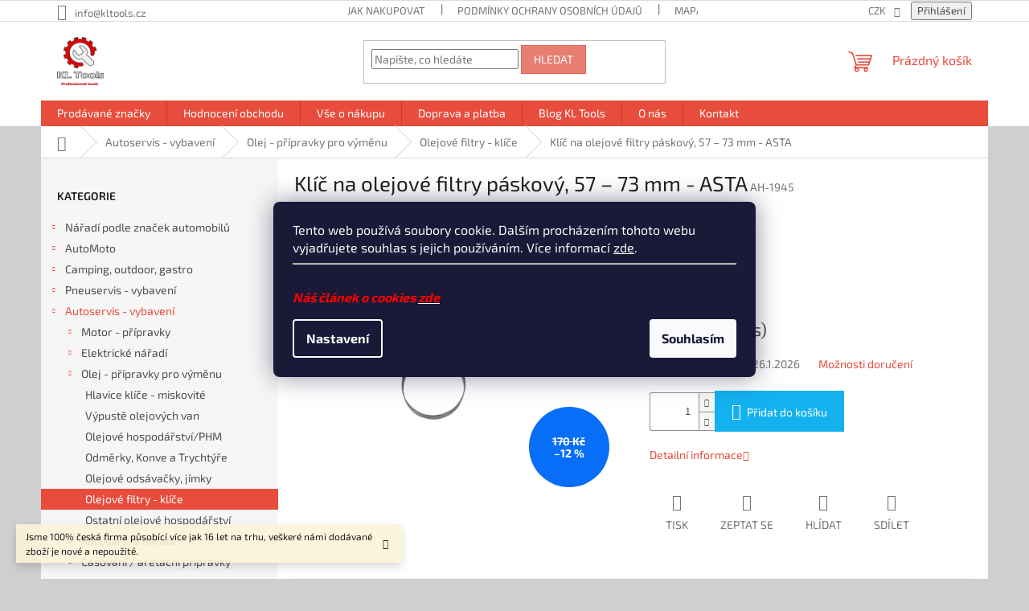

--- FILE ---
content_type: text/html; charset=utf-8
request_url: https://www.kltools.cz/klic-na-olejove-filtry-paskovy--57---73-mm-asta/
body_size: 40043
content:
<!doctype html><html lang="cs" dir="ltr" class="header-background-light external-fonts-loaded"><head><meta charset="utf-8" /><meta name="viewport" content="width=device-width,initial-scale=1" /><title>Klíč na olejové filtry páskový, 57 – 73 mm - ASTA - KL Tools</title><link rel="preconnect" href="https://cdn.myshoptet.com" /><link rel="dns-prefetch" href="https://cdn.myshoptet.com" /><link rel="preload" href="https://cdn.myshoptet.com/prj/dist/master/cms/libs/jquery/jquery-1.11.3.min.js" as="script" /><link href="https://cdn.myshoptet.com/prj/dist/master/cms/templates/frontend_templates/shared/css/font-face/exo-2.css" rel="stylesheet"><link href="https://cdn.myshoptet.com/prj/dist/master/shop/dist/font-shoptet-11.css.62c94c7785ff2cea73b2.css" rel="stylesheet"><script>
dataLayer = [];
dataLayer.push({'shoptet' : {
    "pageId": 6807,
    "pageType": "productDetail",
    "currency": "CZK",
    "currencyInfo": {
        "decimalSeparator": ",",
        "exchangeRate": 1,
        "priceDecimalPlaces": 2,
        "symbol": "K\u010d",
        "symbolLeft": 0,
        "thousandSeparator": " "
    },
    "language": "cs",
    "projectId": 372556,
    "product": {
        "id": 502194,
        "guid": "bf44a556-a97d-11f0-a447-9e10c812b840",
        "hasVariants": false,
        "codes": [
            {
                "code": "AH-1945",
                "quantity": "6",
                "stocks": [
                    {
                        "id": "ext",
                        "quantity": "6"
                    }
                ]
            }
        ],
        "code": "AH-1945",
        "name": "Kl\u00ed\u010d na olejov\u00e9 filtry p\u00e1skov\u00fd, 57 \u2013 73 mm - ASTA",
        "appendix": "",
        "weight": 0.34999999999999998,
        "manufacturer": "ASTA",
        "manufacturerGuid": "1EF53338CAB46EACABB1DA0BA3DED3EE",
        "currentCategory": "Autoservis - vybaven\u00ed | Olej - p\u0159\u00edpravky pro v\u00fdm\u011bnu | Olejov\u00e9 filtry - kl\u00ed\u010de",
        "currentCategoryGuid": "e073736f-24a4-11eb-90ab-b8ca3a6a5ac4",
        "defaultCategory": "Autoservis - vybaven\u00ed | Olej - p\u0159\u00edpravky pro v\u00fdm\u011bnu | Olejov\u00e9 filtry - kl\u00ed\u010de",
        "defaultCategoryGuid": "e073736f-24a4-11eb-90ab-b8ca3a6a5ac4",
        "currency": "CZK",
        "priceWithVat": 149
    },
    "stocks": [
        {
            "id": "ext",
            "title": "Sklad",
            "isDeliveryPoint": 0,
            "visibleOnEshop": 1
        }
    ],
    "cartInfo": {
        "id": null,
        "freeShipping": false,
        "freeShippingFrom": 2000,
        "leftToFreeGift": {
            "formattedPrice": "0 K\u010d",
            "priceLeft": 0
        },
        "freeGift": false,
        "leftToFreeShipping": {
            "priceLeft": 2000,
            "dependOnRegion": 0,
            "formattedPrice": "2 000 K\u010d"
        },
        "discountCoupon": [],
        "getNoBillingShippingPrice": {
            "withoutVat": 0,
            "vat": 0,
            "withVat": 0
        },
        "cartItems": [],
        "taxMode": "ORDINARY"
    },
    "cart": [],
    "customer": {
        "priceRatio": 1,
        "priceListId": 1,
        "groupId": null,
        "registered": false,
        "mainAccount": false
    }
}});
dataLayer.push({'cookie_consent' : {
    "marketing": "denied",
    "analytics": "denied"
}});
document.addEventListener('DOMContentLoaded', function() {
    shoptet.consent.onAccept(function(agreements) {
        if (agreements.length == 0) {
            return;
        }
        dataLayer.push({
            'cookie_consent' : {
                'marketing' : (agreements.includes(shoptet.config.cookiesConsentOptPersonalisation)
                    ? 'granted' : 'denied'),
                'analytics': (agreements.includes(shoptet.config.cookiesConsentOptAnalytics)
                    ? 'granted' : 'denied')
            },
            'event': 'cookie_consent'
        });
    });
});
</script>

<!-- Google Tag Manager -->
<script>(function(w,d,s,l,i){w[l]=w[l]||[];w[l].push({'gtm.start':
new Date().getTime(),event:'gtm.js'});var f=d.getElementsByTagName(s)[0],
j=d.createElement(s),dl=l!='dataLayer'?'&l='+l:'';j.async=true;j.src=
'https://www.googletagmanager.com/gtm.js?id='+i+dl;f.parentNode.insertBefore(j,f);
})(window,document,'script','dataLayer','GTM-WBG9PKC');</script>
<!-- End Google Tag Manager -->

<meta property="og:type" content="website"><meta property="og:site_name" content="kltools.cz"><meta property="og:url" content="https://www.kltools.cz/klic-na-olejove-filtry-paskovy--57---73-mm-asta/"><meta property="og:title" content="Klíč na olejové filtry páskový, 57 – 73 mm - ASTA - KL Tools"><meta name="author" content="KL Tools"><meta name="web_author" content="Shoptet.cz"><meta name="dcterms.rightsHolder" content="www.kltools.cz"><meta name="robots" content="index,follow"><meta property="og:image" content="https://cdn.myshoptet.com/usr/www.kltools.cz/user/shop/big/502194_422013-klic-na-olejove-filtry-paskovy-57-73-mm-asta.jpg?68ef2027"><meta property="og:description" content="Klíč na olejové filtry páskový, 57 – 73 mm - ASTA. "><meta name="description" content="Klíč na olejové filtry páskový, 57 – 73 mm - ASTA. "><meta name="google-site-verification" content="om-936621743295544288"><meta property="product:price:amount" content="149"><meta property="product:price:currency" content="CZK"><style>:root {--color-primary: #e74c3c;--color-primary-h: 6;--color-primary-s: 78%;--color-primary-l: 57%;--color-primary-hover: #d93621;--color-primary-hover-h: 7;--color-primary-hover-s: 74%;--color-primary-hover-l: 49%;--color-secondary: #14b1ef;--color-secondary-h: 197;--color-secondary-s: 87%;--color-secondary-l: 51%;--color-secondary-hover: #00a3df;--color-secondary-hover-h: 196;--color-secondary-hover-s: 100%;--color-secondary-hover-l: 44%;--color-tertiary: #e87e72;--color-tertiary-h: 6;--color-tertiary-s: 72%;--color-tertiary-l: 68%;--color-tertiary-hover: #e86456;--color-tertiary-hover-h: 6;--color-tertiary-hover-s: 76%;--color-tertiary-hover-l: 62%;--color-header-background: #ffffff;--template-font: "Exo 2";--template-headings-font: "Exo 2";--header-background-url: url("[data-uri]");--cookies-notice-background: #1A1937;--cookies-notice-color: #F8FAFB;--cookies-notice-button-hover: #f5f5f5;--cookies-notice-link-hover: #27263f;--templates-update-management-preview-mode-content: "Náhled aktualizací šablony je aktivní pro váš prohlížeč."}</style>
    
    <link href="https://cdn.myshoptet.com/prj/dist/master/shop/dist/main-11.less.5a24dcbbdabfd189c152.css" rel="stylesheet" />
                <link href="https://cdn.myshoptet.com/prj/dist/master/shop/dist/mobile-header-v1-11.less.1ee105d41b5f713c21aa.css" rel="stylesheet" />
    
    <script>var shoptet = shoptet || {};</script>
    <script src="https://cdn.myshoptet.com/prj/dist/master/shop/dist/main-3g-header.js.05f199e7fd2450312de2.js"></script>
<!-- User include --><!-- api 426(80) html code header -->
<link rel="stylesheet" href="https://cdn.myshoptet.com/usr/api2.dklab.cz/user/documents/_doplnky/navstivene/372556/9/372556_9.css" type="text/css" /><style> :root { --dklab-lastvisited-background-color: #FFFFFF; } </style>
<!-- api 427(81) html code header -->
<link rel="stylesheet" href="https://cdn.myshoptet.com/usr/api2.dklab.cz/user/documents/_doplnky/instagram/372556/15/372556_15.css" type="text/css" /><style>
        :root {
            --dklab-instagram-header-color: #000000;  
            --dklab-instagram-header-background: #DDDDDD;  
            --dklab-instagram-font-weight: 700;
            --dklab-instagram-font-size: 120%;
            --dklab-instagram-logoUrl: url(https://cdn.myshoptet.com/usr/api2.dklab.cz/user/documents/_doplnky/instagram/img/logo-duha.png); 
            --dklab-instagram-logo-size-width: 25px;
            --dklab-instagram-logo-size-height: 25px;                        
            --dklab-instagram-hover-content: 0;                        
            --dklab-instagram-padding: 0px;                        
            --dklab-instagram-border-color: #888888;
            
        }
        </style>
<!-- api 498(150) html code header -->
<script async src="https://scripts.luigisbox.tech/LBX-148695.js"></script><script type="text/javascript">const isPlpEnabled = sessionStorage.getItem('lbPlpEnabled') === 'true';if (isPlpEnabled) {const style = document.createElement("style");style.type = "text/css";style.id = "lb-plp-style";style.textContent = `body.type-category #content-wrapper,body.type-search #content-wrapper,body.type-category #content,body.type-search #content,body.type-category #content-in,body.type-search #content-in,body.type-category #main-in,body.type-search #main-in {min-height: 100vh;}body.type-category #content-wrapper > *,body.type-search #content-wrapper > *,body.type-category #content > *,body.type-search #content > *,body.type-category #content-in > *,body.type-search #content-in > *,body.type-category #main-in > *,body.type-search #main-in > * {display: none;}`;document.head.appendChild(style);}</script>
<!-- api 1415(1030) html code header -->
<script>
    var shoptetakReadingTimeSettings={"descriptionCut":true,"descriptionCutSize":"5"};

    const rootReading = document.documentElement;

    if ( shoptetakReadingTimeSettings.descriptionCut) {
        rootReading.setAttribute("desc-cut", "true");

        if (shoptetakReadingTimeSettings.descriptionCutSize) {
            rootReading.setAttribute("desc-cut-size", shoptetakReadingTimeSettings.descriptionCutSize);
        }
    }
</script>

<!-- api 1556(1155) html code header -->
<script>
    var shoptetakCopyDisableSettings={"rightClick":true,"textCopy":true,"imgCopy":true,"adminDisable":true,"productsTitlesDisable":true,"categoryDisable":false,"pagesDisable":false,"urlAddressOne":"","urlAddressTwo":"","urlAddressThree":"","urlAddressFour":"","urlAddressFive":""};

    const rootCopy = document.documentElement;
</script>

<!-- api 473(125) html code header -->

                <style>
                    #order-billing-methods .radio-wrapper[data-guid="9be2feda-9b1d-11ed-90ab-b8ca3a6a5ac4"]:not(.cggooglepay), #order-billing-methods .radio-wrapper[data-guid="9112cf1d-66d4-11eb-90ab-b8ca3a6a5ac4"]:not(.cgapplepay) {
                        display: none;
                    }
                </style>
                <script type="text/javascript">
                    document.addEventListener('DOMContentLoaded', function() {
                        if (getShoptetDataLayer('pageType') === 'billingAndShipping') {
                            
                try {
                    if (window.ApplePaySession && window.ApplePaySession.canMakePayments()) {
                        document.querySelector('#order-billing-methods .radio-wrapper[data-guid="9112cf1d-66d4-11eb-90ab-b8ca3a6a5ac4"]').classList.add('cgapplepay');
                    }
                } catch (err) {} 
            
                            
                const cgBaseCardPaymentMethod = {
                        type: 'CARD',
                        parameters: {
                            allowedAuthMethods: ["PAN_ONLY", "CRYPTOGRAM_3DS"],
                            allowedCardNetworks: [/*"AMEX", "DISCOVER", "INTERAC", "JCB",*/ "MASTERCARD", "VISA"]
                        }
                };
                
                function cgLoadScript(src, callback)
                {
                    var s,
                        r,
                        t;
                    r = false;
                    s = document.createElement('script');
                    s.type = 'text/javascript';
                    s.src = src;
                    s.onload = s.onreadystatechange = function() {
                        if ( !r && (!this.readyState || this.readyState == 'complete') )
                        {
                            r = true;
                            callback();
                        }
                    };
                    t = document.getElementsByTagName('script')[0];
                    t.parentNode.insertBefore(s, t);
                } 
                
                function cgGetGoogleIsReadyToPayRequest() {
                    return Object.assign(
                        {},
                        {
                            apiVersion: 2,
                            apiVersionMinor: 0
                        },
                        {
                            allowedPaymentMethods: [cgBaseCardPaymentMethod]
                        }
                    );
                }

                function onCgGooglePayLoaded() {
                    let paymentsClient = new google.payments.api.PaymentsClient({environment: 'PRODUCTION'});
                    paymentsClient.isReadyToPay(cgGetGoogleIsReadyToPayRequest()).then(function(response) {
                        if (response.result) {
                            document.querySelector('#order-billing-methods .radio-wrapper[data-guid="9be2feda-9b1d-11ed-90ab-b8ca3a6a5ac4"]').classList.add('cggooglepay');	 	 	 	 	 
                        }
                    })
                    .catch(function(err) {});
                }
                
                cgLoadScript('https://pay.google.com/gp/p/js/pay.js', onCgGooglePayLoaded);
            
                        }
                    });
                </script> 
                
<!-- api 608(256) html code header -->
<link rel="stylesheet" href="https://cdn.myshoptet.com/usr/api2.dklab.cz/user/documents/_doplnky/bannery/372556/2135/372556_2135.css" type="text/css" /><style>
        :root {
            --dklab-bannery-b-hp-padding: 5px;
            --dklab-bannery-b-hp-box-padding: 0px;
            --dklab-bannery-b-hp-big-screen: 33.333%;
            --dklab-bannery-b-hp-medium-screen: 33.333%;
            --dklab-bannery-b-hp-small-screen: 33.333%;
            --dklab-bannery-b-hp-tablet-screen: 33.333%;
            --dklab-bannery-b-hp-mobile-screen: 100%;

            --dklab-bannery-i-hp-icon-color: #FF0000;
            --dklab-bannery-i-hp-color: #B7B7B7;
            --dklab-bannery-i-hp-background: #FFFFFF;            
            
            --dklab-bannery-i-d-icon-color: #E90000;
            --dklab-bannery-i-d-color: #E90000;
            --dklab-bannery-i-d-background: #FFFFFF;


            --dklab-bannery-i-hp-w-big-screen: 4;
            --dklab-bannery-i-hp-w-medium-screen: 4;
            --dklab-bannery-i-hp-w-small-screen: 4;
            --dklab-bannery-i-hp-w-tablet-screen: 4;
            --dklab-bannery-i-hp-w-mobile-screen: 2;
            
            --dklab-bannery-i-d-w-big-screen: 4;
            --dklab-bannery-i-d-w-medium-screen: 4;
            --dklab-bannery-i-d-w-small-screen: 4;
            --dklab-bannery-i-d-w-tablet-screen: 4;
            --dklab-bannery-i-d-w-mobile-screen: 2;

        }</style>
<!-- service 427(81) html code header -->
<link rel="stylesheet" href="https://cdn.myshoptet.com/usr/api2.dklab.cz/user/documents/_doplnky/instagram/font/instagramplus.css" type="text/css" />

<!-- service 608(256) html code header -->
<link rel="stylesheet" href="https://cdn.myshoptet.com/usr/api.dklab.cz/user/documents/fontawesome/css/all.css?v=1.02" type="text/css" />
<!-- service 731(376) html code header -->
<link rel="preconnect" href="https://image.pobo.cz/" crossorigin>
<link rel="stylesheet" href="https://image.pobo.cz/assets/fix-header.css?v=10" media="print" onload="this.media='all'">
<script src="https://image.pobo.cz/assets/fix-header.js"></script>


<!-- service 1415(1030) html code header -->
<link rel="stylesheet" href="https://cdn.myshoptet.com/usr/shoptet.tomashlad.eu/user/documents/extras/reading-time/screen.css?v=0010"/>

<style>
.news-item .text .description, .news-item .description {
-webkit-box-orient: vertical;
}
.homepage-blog-wrapper .news-item .reading-time {
display: none;
}
</style>
<!-- service 1451(1065) html code header -->
<link href="https://cdn.myshoptet.com/usr/webotvurci.myshoptet.com/user/documents/pop-up/w_style.css?v=24" rel="stylesheet" />
<!-- service 1556(1155) html code header -->
<link rel="stylesheet" href="https://cdn.myshoptet.com/usr/shoptet.tomashlad.eu/user/documents/extras/copy-disable/screen.css?v=7">
<!-- service 409(63) html code header -->
<style>
#filters h4{cursor:pointer;}[class~=slider-wrapper],[class~=filter-section]{padding-left:0;}#filters h4{padding-left:13.5pt;}[class~=filter-section],[class~=slider-wrapper]{padding-bottom:0 !important;}#filters h4:before{position:absolute;}#filters h4:before{left:0;}[class~=filter-section],[class~=slider-wrapper]{padding-right:0;}#filters h4{padding-bottom:9pt;}#filters h4{padding-right:13.5pt;}#filters > .slider-wrapper,[class~=slider-wrapper] > div,.filter-sections form,[class~=slider-wrapper][class~=filter-section] > div,.razeni > form{display:none;}#filters h4:before,#filters .otevreny h4:before{content:"\e911";}#filters h4{padding-top:9pt;}[class~=filter-section],[class~=slider-wrapper]{padding-top:0 !important;}[class~=filter-section]{border-top-width:0 !important;}[class~=filter-section]{border-top-style:none !important;}[class~=filter-section]{border-top-color:currentColor !important;}#filters .otevreny h4:before,#filters h4:before{font-family:shoptet;}#filters h4{position:relative;}#filters h4{margin-left:0 !important;}[class~=filter-section]{border-image:none !important;}#filters h4{margin-bottom:0 !important;}#filters h4{margin-right:0 !important;}#filters h4{margin-top:0 !important;}#filters h4{border-top-width:.0625pc;}#filters h4{border-top-style:solid;}#filters h4{border-top-color:#e0e0e0;}[class~=slider-wrapper]{max-width:none;}[class~=otevreny] form,.slider-wrapper.otevreny > div,[class~=slider-wrapper][class~=otevreny] > div,.otevreny form{display:block;}#filters h4{border-image:none;}[class~=param-filter-top]{margin-bottom:.9375pc;}[class~=otevreny] form{margin-bottom:15pt;}[class~=slider-wrapper]{color:inherit;}#filters .otevreny h4:before{-webkit-transform:rotate(180deg);}[class~=slider-wrapper],#filters h4:before{background:none;}#filters h4:before{-webkit-transform:rotate(90deg);}#filters h4:before{-moz-transform:rotate(90deg);}[class~=param-filter-top] form{display:block !important;}#filters h4:before{-o-transform:rotate(90deg);}#filters h4:before{-ms-transform:rotate(90deg);}#filters h4:before{transform:rotate(90deg);}#filters h4:before{font-size:.104166667in;}#filters .otevreny h4:before{-moz-transform:rotate(180deg);}#filters .otevreny h4:before{-o-transform:rotate(180deg);}#filters h4:before{top:36%;}#filters .otevreny h4:before{-ms-transform:rotate(180deg);}#filters h4:before{height:auto;}#filters h4:before{width:auto;}#filters .otevreny h4:before{transform:rotate(180deg);}
@media screen and (max-width: 767px) {
.param-filter-top{padding-top: 15px;}
}
#content .filters-wrapper > div:first-of-type, #footer .filters-wrapper > div:first-of-type {text-align: left;}
.template-11.one-column-body .content .filter-sections{padding-top: 15px; padding-bottom: 15px;}
</style>
<!-- service 1709(1293) html code header -->
<style>
.shkRecapImgExtension {
    float: left;
    width: 50px;
    margin-right: 6px;
    margin-bottom: 2px;
}
.shkRecapImgExtension:not(:nth-of-type(1)) {
  display: none;
}

@media only screen and (max-width: 1200px) and (min-width: 992px) {
    .shkRecapImgExtension {
        width: 38px;
    }
    .template-13 .shkRecapImgExtension {
        margin-right: 0;
        margin-bottom: 5px;
        width: 100%;
    }
}
@media only screen and (max-width: 360px) {
	.shkRecapImgExtension {
        width: 38px;
    }
}
.template-08 #checkout-recapitulation a,
.template-06 #checkout-recapitulation a {
	display: inline;
}
@media only screen and (max-width: 760px) and (min-width: 640px) {
	.template-08 .shkRecapImgExtension {
		margin-right: 0;
        margin-bottom: 5px;
        width: 100%;
	}
  .template-08 #checkout-recapitulation a {
  	display: inline-block;
  }
}

@media only screen and (max-width: 992px) and (min-width: 640px) {
    .template-05 .shkRecapImgExtension,
    .template-04 .shkRecapImgExtension {
        width: 38px;
    }
}
</style>
<!-- project html code header -->
<!-- Google Tag Manager -->
<script>(function(w,d,s,l,i){w[l]=w[l]||[];w[l].push({'gtm.start':
new Date().getTime(),event:'gtm.js'});var f=d.getElementsByTagName(s)[0],
j=d.createElement(s),dl=l!='dataLayer'?'&l='+l:'';j.async=true;j.src=
'https://www.googletagmanager.com/gtm.js?id='+i+dl;f.parentNode.insertBefore(j,f);
})(window,document,'script','dataLayer','GTM-WBG9PKC');</script>
<!-- End Google Tag Manager -->
<!-- /User include --><link rel="shortcut icon" href="/favicon.ico" type="image/x-icon" /><link rel="canonical" href="https://www.kltools.cz/klic-na-olejove-filtry-paskovy--57---73-mm-asta/" />    <script>
        var _hwq = _hwq || [];
        _hwq.push(['setKey', '0B9C2F619F21757C4D3004C267928550']);
        _hwq.push(['setTopPos', '0']);
        _hwq.push(['showWidget', '21']);
        (function() {
            var ho = document.createElement('script');
            ho.src = 'https://cz.im9.cz/direct/i/gjs.php?n=wdgt&sak=0B9C2F619F21757C4D3004C267928550';
            var s = document.getElementsByTagName('script')[0]; s.parentNode.insertBefore(ho, s);
        })();
    </script>
<script>!function(){var t={9196:function(){!function(){var t=/\[object (Boolean|Number|String|Function|Array|Date|RegExp)\]/;function r(r){return null==r?String(r):(r=t.exec(Object.prototype.toString.call(Object(r))))?r[1].toLowerCase():"object"}function n(t,r){return Object.prototype.hasOwnProperty.call(Object(t),r)}function e(t){if(!t||"object"!=r(t)||t.nodeType||t==t.window)return!1;try{if(t.constructor&&!n(t,"constructor")&&!n(t.constructor.prototype,"isPrototypeOf"))return!1}catch(t){return!1}for(var e in t);return void 0===e||n(t,e)}function o(t,r,n){this.b=t,this.f=r||function(){},this.d=!1,this.a={},this.c=[],this.e=function(t){return{set:function(r,n){u(c(r,n),t.a)},get:function(r){return t.get(r)}}}(this),i(this,t,!n);var e=t.push,o=this;t.push=function(){var r=[].slice.call(arguments,0),n=e.apply(t,r);return i(o,r),n}}function i(t,n,o){for(t.c.push.apply(t.c,n);!1===t.d&&0<t.c.length;){if("array"==r(n=t.c.shift()))t:{var i=n,a=t.a;if("string"==r(i[0])){for(var f=i[0].split("."),s=f.pop(),p=(i=i.slice(1),0);p<f.length;p++){if(void 0===a[f[p]])break t;a=a[f[p]]}try{a[s].apply(a,i)}catch(t){}}}else if("function"==typeof n)try{n.call(t.e)}catch(t){}else{if(!e(n))continue;for(var l in n)u(c(l,n[l]),t.a)}o||(t.d=!0,t.f(t.a,n),t.d=!1)}}function c(t,r){for(var n={},e=n,o=t.split("."),i=0;i<o.length-1;i++)e=e[o[i]]={};return e[o[o.length-1]]=r,n}function u(t,o){for(var i in t)if(n(t,i)){var c=t[i];"array"==r(c)?("array"==r(o[i])||(o[i]=[]),u(c,o[i])):e(c)?(e(o[i])||(o[i]={}),u(c,o[i])):o[i]=c}}window.DataLayerHelper=o,o.prototype.get=function(t){var r=this.a;t=t.split(".");for(var n=0;n<t.length;n++){if(void 0===r[t[n]])return;r=r[t[n]]}return r},o.prototype.flatten=function(){this.b.splice(0,this.b.length),this.b[0]={},u(this.a,this.b[0])}}()}},r={};function n(e){var o=r[e];if(void 0!==o)return o.exports;var i=r[e]={exports:{}};return t[e](i,i.exports,n),i.exports}n.n=function(t){var r=t&&t.__esModule?function(){return t.default}:function(){return t};return n.d(r,{a:r}),r},n.d=function(t,r){for(var e in r)n.o(r,e)&&!n.o(t,e)&&Object.defineProperty(t,e,{enumerable:!0,get:r[e]})},n.o=function(t,r){return Object.prototype.hasOwnProperty.call(t,r)},function(){"use strict";n(9196)}()}();</script><style>/* custom background */@media (min-width: 992px) {body {background-color: #cfcfcf ;background-position: top center;background-repeat: no-repeat;background-attachment: scroll;}}</style>    <!-- Global site tag (gtag.js) - Google Analytics -->
    <script async src="https://www.googletagmanager.com/gtag/js?id=16699989220"></script>
    <script>
        
        window.dataLayer = window.dataLayer || [];
        function gtag(){dataLayer.push(arguments);}
        

                    console.debug('default consent data');

            gtag('consent', 'default', {"ad_storage":"denied","analytics_storage":"denied","ad_user_data":"denied","ad_personalization":"denied","wait_for_update":500});
            dataLayer.push({
                'event': 'default_consent'
            });
        
        gtag('js', new Date());

        
                gtag('config', 'G-KYKLN5R293', {"groups":"GA4","send_page_view":false,"content_group":"productDetail","currency":"CZK","page_language":"cs"});
        
                gtag('config', 'AW-588724910', {"allow_enhanced_conversions":true});
        
                gtag('config', 'AW-16699989220', {"allow_enhanced_conversions":true});
        
        
        
        
                    gtag('event', 'page_view', {"send_to":"GA4","page_language":"cs","content_group":"productDetail","currency":"CZK"});
        
                gtag('set', 'currency', 'CZK');

        gtag('event', 'view_item', {
            "send_to": "UA",
            "items": [
                {
                    "id": "AH-1945",
                    "name": "Kl\u00ed\u010d na olejov\u00e9 filtry p\u00e1skov\u00fd, 57 \u2013 73 mm - ASTA",
                    "category": "Autoservis - vybaven\u00ed \/ Olej - p\u0159\u00edpravky pro v\u00fdm\u011bnu \/ Olejov\u00e9 filtry - kl\u00ed\u010de",
                                        "brand": "ASTA",
                                                            "price": 123.14
                }
            ]
        });
        
        
        
        
        
                    gtag('event', 'view_item', {"send_to":"GA4","page_language":"cs","content_group":"productDetail","value":123.14,"currency":"CZK","items":[{"item_id":"AH-1945","item_name":"Kl\u00ed\u010d na olejov\u00e9 filtry p\u00e1skov\u00fd, 57 \u2013 73 mm - ASTA","item_brand":"ASTA","item_category":"Autoservis - vybaven\u00ed","item_category2":"Olej - p\u0159\u00edpravky pro v\u00fdm\u011bnu","item_category3":"Olejov\u00e9 filtry - kl\u00ed\u010de","price":123.14,"quantity":1,"index":0}]});
        
        
        
        
        
        
        
        document.addEventListener('DOMContentLoaded', function() {
            if (typeof shoptet.tracking !== 'undefined') {
                for (var id in shoptet.tracking.bannersList) {
                    gtag('event', 'view_promotion', {
                        "send_to": "UA",
                        "promotions": [
                            {
                                "id": shoptet.tracking.bannersList[id].id,
                                "name": shoptet.tracking.bannersList[id].name,
                                "position": shoptet.tracking.bannersList[id].position
                            }
                        ]
                    });
                }
            }

            shoptet.consent.onAccept(function(agreements) {
                if (agreements.length !== 0) {
                    console.debug('gtag consent accept');
                    var gtagConsentPayload =  {
                        'ad_storage': agreements.includes(shoptet.config.cookiesConsentOptPersonalisation)
                            ? 'granted' : 'denied',
                        'analytics_storage': agreements.includes(shoptet.config.cookiesConsentOptAnalytics)
                            ? 'granted' : 'denied',
                                                                                                'ad_user_data': agreements.includes(shoptet.config.cookiesConsentOptPersonalisation)
                            ? 'granted' : 'denied',
                        'ad_personalization': agreements.includes(shoptet.config.cookiesConsentOptPersonalisation)
                            ? 'granted' : 'denied',
                        };
                    console.debug('update consent data', gtagConsentPayload);
                    gtag('consent', 'update', gtagConsentPayload);
                    dataLayer.push(
                        { 'event': 'update_consent' }
                    );
                }
            });
        });
    </script>
<script>
    (function(t, r, a, c, k, i, n, g) { t['ROIDataObject'] = k;
    t[k]=t[k]||function(){ (t[k].q=t[k].q||[]).push(arguments) },t[k].c=i;n=r.createElement(a),
    g=r.getElementsByTagName(a)[0];n.async=1;n.src=c;g.parentNode.insertBefore(n,g)
    })(window, document, 'script', '//www.heureka.cz/ocm/sdk.js?source=shoptet&version=2&page=product_detail', 'heureka', 'cz');

    heureka('set_user_consent', 0);
</script>
</head><body class="desktop id-6807 in-olejove-filtry-klice-2 template-11 type-product type-detail multiple-columns-body columns-3 ums_forms_redesign--off ums_a11y_category_page--on ums_discussion_rating_forms--off ums_flags_display_unification--on ums_a11y_login--on mobile-header-version-1"><noscript>
    <style>
        #header {
            padding-top: 0;
            position: relative !important;
            top: 0;
        }
        .header-navigation {
            position: relative !important;
        }
        .overall-wrapper {
            margin: 0 !important;
        }
        body:not(.ready) {
            visibility: visible !important;
        }
    </style>
    <div class="no-javascript">
        <div class="no-javascript__title">Musíte změnit nastavení vašeho prohlížeče</div>
        <div class="no-javascript__text">Podívejte se na: <a href="https://www.google.com/support/bin/answer.py?answer=23852">Jak povolit JavaScript ve vašem prohlížeči</a>.</div>
        <div class="no-javascript__text">Pokud používáte software na blokování reklam, může být nutné povolit JavaScript z této stránky.</div>
        <div class="no-javascript__text">Děkujeme.</div>
    </div>
</noscript>

        <div id="fb-root"></div>
        <script>
            window.fbAsyncInit = function() {
                FB.init({
//                    appId            : 'your-app-id',
                    autoLogAppEvents : true,
                    xfbml            : true,
                    version          : 'v19.0'
                });
            };
        </script>
        <script async defer crossorigin="anonymous" src="https://connect.facebook.net/cs_CZ/sdk.js"></script>
<!-- Google Tag Manager (noscript) -->
<noscript><iframe src="https://www.googletagmanager.com/ns.html?id=GTM-WBG9PKC"
height="0" width="0" style="display:none;visibility:hidden"></iframe></noscript>
<!-- End Google Tag Manager (noscript) -->

    <div class="siteCookies siteCookies--center siteCookies--dark js-siteCookies" role="dialog" data-testid="cookiesPopup" data-nosnippet>
        <div class="siteCookies__form">
            <div class="siteCookies__content">
                <div class="siteCookies__text">
                    Tento web používá soubory cookie. Dalším procházením tohoto webu vyjadřujete souhlas s jejich používáním. Více informací <a href="http://www.kltools.cz/podminky-ochrany-osobnich-udaju/" target="\">zde</a>.<br /><hr /><strong><em><span style="color: #ff0000;"><br />Náš článek o cookies </span></em><a href="/blog-2/co-jsou-to-cookies/"><span style="color: #ff0000;"><em>zde</em></span></a></strong>
                </div>
                <p class="siteCookies__links">
                    <button class="siteCookies__link js-cookies-settings" aria-label="Nastavení cookies" data-testid="cookiesSettings">Nastavení</button>
                </p>
            </div>
            <div class="siteCookies__buttonWrap">
                                <button class="siteCookies__button js-cookiesConsentSubmit" value="all" aria-label="Přijmout cookies" data-testid="buttonCookiesAccept">Souhlasím</button>
            </div>
        </div>
        <script>
            document.addEventListener("DOMContentLoaded", () => {
                const siteCookies = document.querySelector('.js-siteCookies');
                document.addEventListener("scroll", shoptet.common.throttle(() => {
                    const st = document.documentElement.scrollTop;
                    if (st > 1) {
                        siteCookies.classList.add('siteCookies--scrolled');
                    } else {
                        siteCookies.classList.remove('siteCookies--scrolled');
                    }
                }, 100));
            });
        </script>
    </div>
<a href="#content" class="skip-link sr-only">Přejít na obsah</a><div class="overall-wrapper"><div class="site-msg information"><div class="container"><div class="text">Jsme 100% česká firma působící více jak 16 let na trhu, veškeré námi dodávané zboží je nové a nepoužité.</div><div class="close js-close-information-msg"></div></div></div><div class="user-action"><div class="container">
    <div class="user-action-in">
                    <div id="login" class="user-action-login popup-widget login-widget" role="dialog" aria-labelledby="loginHeading">
        <div class="popup-widget-inner">
                            <h2 id="loginHeading">Přihlášení k vašemu účtu</h2><div id="customerLogin"><form action="/action/Customer/Login/" method="post" id="formLoginIncluded" class="csrf-enabled formLogin" data-testid="formLogin"><input type="hidden" name="referer" value="" /><div class="form-group"><div class="input-wrapper email js-validated-element-wrapper no-label"><input type="email" name="email" class="form-control" autofocus placeholder="E-mailová adresa (např. jan@novak.cz)" data-testid="inputEmail" autocomplete="email" required /></div></div><div class="form-group"><div class="input-wrapper password js-validated-element-wrapper no-label"><input type="password" name="password" class="form-control" placeholder="Heslo" data-testid="inputPassword" autocomplete="current-password" required /><span class="no-display">Nemůžete vyplnit toto pole</span><input type="text" name="surname" value="" class="no-display" /></div></div><div class="form-group"><div class="login-wrapper"><button type="submit" class="btn btn-secondary btn-text btn-login" data-testid="buttonSubmit">Přihlásit se</button><div class="password-helper"><a href="/registrace/" data-testid="signup" rel="nofollow">Nová registrace</a><a href="/klient/zapomenute-heslo/" rel="nofollow">Zapomenuté heslo</a></div></div></div><div class="social-login-buttons"><div class="social-login-buttons-divider"><span>nebo</span></div><div class="form-group"><a href="/action/Social/login/?provider=Seznam" class="login-btn seznam" rel="nofollow"><span class="login-seznam-icon"></span><strong>Přihlásit se přes Seznam</strong></a></div></div></form>
</div>                    </div>
    </div>

                            <div id="cart-widget" class="user-action-cart popup-widget cart-widget loader-wrapper" data-testid="popupCartWidget" role="dialog" aria-hidden="true">
    <div class="popup-widget-inner cart-widget-inner place-cart-here">
        <div class="loader-overlay">
            <div class="loader"></div>
        </div>
    </div>

    <div class="cart-widget-button">
        <a href="/kosik/" class="btn btn-conversion" id="continue-order-button" rel="nofollow" data-testid="buttonNextStep">Pokračovat do košíku</a>
    </div>
</div>
            </div>
</div>
</div><div class="top-navigation-bar" data-testid="topNavigationBar">

    <div class="container">

        <div class="top-navigation-contacts">
            <strong>Zákaznická podpora:</strong><a href="mailto:info@kltools.cz" class="project-email" data-testid="contactboxEmail"><span>info@kltools.cz</span></a>        </div>

                            <div class="top-navigation-menu">
                <div class="top-navigation-menu-trigger"></div>
                <ul class="top-navigation-bar-menu">
                                            <li class="top-navigation-menu-item-27">
                            <a href="/jak-nakupovat/">Jak nakupovat</a>
                        </li>
                                            <li class="top-navigation-menu-item-691">
                            <a href="/podminky-ochrany-osobnich-udaju/">Podmínky ochrany osobních údajů </a>
                        </li>
                                            <li class="top-navigation-menu-item--5">
                            <a href="/mapa-serveru/">Mapa serveru</a>
                        </li>
                                            <li class="top-navigation-menu-item--21">
                            <a href="/affiliate-registrace/">Registrace provizního partnera</a>
                        </li>
                                            <li class="top-navigation-menu-item--6">
                            <a href="/napiste-nam/">Napište nám</a>
                        </li>
                                            <li class="top-navigation-menu-item-735">
                            <a href="/reklamace/">Reklamace zboží</a>
                        </li>
                                            <li class="top-navigation-menu-item-6813">
                            <a href="/obchodni-podminky/">Obchodní podmínky</a>
                        </li>
                                            <li class="top-navigation-menu-item-732">
                            <a href="/odstoupeni_od_smlouvy/">Odstoupení od kupní smlovy</a>
                        </li>
                                            <li class="top-navigation-menu-item-external-87">
                            <a href="https://www.kltools.cz/blog-2/">Blog KL Tools</a>
                        </li>
                                            <li class="top-navigation-menu-item-9159">
                            <a href="/o-nas/">O nás</a>
                        </li>
                                    </ul>
                <ul class="top-navigation-bar-menu-helper"></ul>
            </div>
        
        <div class="top-navigation-tools top-navigation-tools--language">
            <div class="responsive-tools">
                <a href="#" class="toggle-window" data-target="search" aria-label="Hledat" data-testid="linkSearchIcon"></a>
                                                            <a href="#" class="toggle-window" data-target="login"></a>
                                                    <a href="#" class="toggle-window" data-target="navigation" aria-label="Menu" data-testid="hamburgerMenu"></a>
            </div>
                <div class="dropdown">
        <span>Ceny v:</span>
        <button id="topNavigationDropdown" type="button" data-toggle="dropdown" aria-haspopup="true" aria-expanded="false">
            CZK
            <span class="caret"></span>
        </button>
        <ul class="dropdown-menu" aria-labelledby="topNavigationDropdown"><li><a href="/action/Currency/changeCurrency/?currencyCode=CZK" rel="nofollow">CZK</a></li><li><a href="/action/Currency/changeCurrency/?currencyCode=EUR" rel="nofollow">EUR</a></li></ul>
    </div>
            <button class="top-nav-button top-nav-button-login toggle-window" type="button" data-target="login" aria-haspopup="dialog" aria-controls="login" aria-expanded="false" data-testid="signin"><span>Přihlášení</span></button>        </div>

    </div>

</div>
<header id="header"><div class="container navigation-wrapper">
    <div class="header-top">
        <div class="site-name-wrapper">
            <div class="site-name"><a href="/" data-testid="linkWebsiteLogo"><img src="https://cdn.myshoptet.com/usr/www.kltools.cz/user/logos/kltools_shoptet.png" alt="KL Tools" fetchpriority="low" /></a></div>        </div>
        <div class="search" itemscope itemtype="https://schema.org/WebSite">
            <meta itemprop="headline" content="Olejové filtry - klíče"/><meta itemprop="url" content="https://www.kltools.cz"/><meta itemprop="text" content="Klíč na olejové filtry páskový, 57 – 73 mm - ASTA. "/>            <form action="/action/ProductSearch/prepareString/" method="post"
    id="formSearchForm" class="search-form compact-form js-search-main"
    itemprop="potentialAction" itemscope itemtype="https://schema.org/SearchAction" data-testid="searchForm">
    <fieldset>
        <meta itemprop="target"
            content="https://www.kltools.cz/vyhledavani/?string={string}"/>
        <input type="hidden" name="language" value="cs"/>
        
            
<input
    type="search"
    name="string"
        class="query-input form-control search-input js-search-input"
    placeholder="Napište, co hledáte"
    autocomplete="off"
    required
    itemprop="query-input"
    aria-label="Vyhledávání"
    data-testid="searchInput"
>
            <button type="submit" class="btn btn-default" data-testid="searchBtn">Hledat</button>
        
    </fieldset>
</form>
        </div>
        <div class="navigation-buttons">
                
    <a href="/kosik/" class="btn btn-icon toggle-window cart-count" data-target="cart" data-hover="true" data-redirect="true" data-testid="headerCart" rel="nofollow" aria-haspopup="dialog" aria-expanded="false" aria-controls="cart-widget">
        
                <span class="sr-only">Nákupní košík</span>
        
            <span class="cart-price visible-lg-inline-block" data-testid="headerCartPrice">
                                    Prázdný košík                            </span>
        
    
            </a>
        </div>
    </div>
    <nav id="navigation" aria-label="Hlavní menu" data-collapsible="true"><div class="navigation-in menu"><ul class="menu-level-1" role="menubar" data-testid="headerMenuItems"><li class="menu-item--24" role="none"><a href="/znacka/" data-testid="headerMenuItem" role="menuitem" aria-expanded="false"><b>Prodávané značky</b></a></li>
<li class="menu-item--51" role="none"><a href="/hodnoceni-obchodu/" data-testid="headerMenuItem" role="menuitem" aria-expanded="false"><b>Hodnocení obchodu</b></a></li>
<li class="menu-item-717" role="none"><a href="/vse_o_nakupu/" data-testid="headerMenuItem" role="menuitem" aria-expanded="false"><b>Vše o nákupu</b></a></li>
<li class="menu-item-720" role="none"><a href="/doprava_a_platba/" data-testid="headerMenuItem" role="menuitem" aria-expanded="false"><b>Doprava a platba</b></a></li>
<li class="menu-item-6819" role="none"><a href="/blog-2/" data-testid="headerMenuItem" role="menuitem" aria-expanded="false"><b>Blog KL Tools</b></a></li>
<li class="menu-item-9159" role="none"><a href="/o-nas/" data-testid="headerMenuItem" role="menuitem" aria-expanded="false"><b>O nás</b></a></li>
<li class="menu-item-723" role="none"><a href="/kontakt/" data-testid="headerMenuItem" role="menuitem" aria-expanded="false"><b>Kontakt</b></a></li>
<li class="appended-category menu-item-9866 ext" role="none"><a href="/naradi-podle-znacek-automobilu/"><b>Nářadí podle značek automobilů</b><span class="submenu-arrow" role="menuitem"></span></a><ul class="menu-level-2 menu-level-2-appended" role="menu"><li class="menu-item-9869" role="none"><a href="/renault/" data-testid="headerMenuItem" role="menuitem"><span>Renault</span></a></li><li class="menu-item-9872" role="none"><a href="/volvo/" data-testid="headerMenuItem" role="menuitem"><span>Volvo</span></a></li><li class="menu-item-9875" role="none"><a href="/mercedes-benz/" data-testid="headerMenuItem" role="menuitem"><span>Mercedes Benz</span></a></li><li class="menu-item-9878" role="none"><a href="/bmw/" data-testid="headerMenuItem" role="menuitem"><span>BMW</span></a></li><li class="menu-item-9881" role="none"><a href="/audi/" data-testid="headerMenuItem" role="menuitem"><span>Audi</span></a></li><li class="menu-item-9884" role="none"><a href="/volkswagen/" data-testid="headerMenuItem" role="menuitem"><span>Volkswagen</span></a></li><li class="menu-item-9887" role="none"><a href="/ford/" data-testid="headerMenuItem" role="menuitem"><span>Ford</span></a></li><li class="menu-item-9890" role="none"><a href="/mazda/" data-testid="headerMenuItem" role="menuitem"><span>Mazda</span></a></li><li class="menu-item-9893" role="none"><a href="/citroen/" data-testid="headerMenuItem" role="menuitem"><span>Citroen</span></a></li><li class="menu-item-9896" role="none"><a href="/mini-cooper/" data-testid="headerMenuItem" role="menuitem"><span>Mini Cooper</span></a></li><li class="menu-item-9899" role="none"><a href="/peugeot/" data-testid="headerMenuItem" role="menuitem"><span>Peugeot</span></a></li><li class="menu-item-9902" role="none"><a href="/fiat/" data-testid="headerMenuItem" role="menuitem"><span>Fiat</span></a></li><li class="menu-item-9905" role="none"><a href="/jeep/" data-testid="headerMenuItem" role="menuitem"><span>Jeep</span></a></li><li class="menu-item-9908" role="none"><a href="/alfa-romeo/" data-testid="headerMenuItem" role="menuitem"><span>Alfa Romeo</span></a></li><li class="menu-item-9911" role="none"><a href="/chevrolet/" data-testid="headerMenuItem" role="menuitem"><span>Chevrolet</span></a></li><li class="menu-item-9914" role="none"><a href="/honda/" data-testid="headerMenuItem" role="menuitem"><span>Honda</span></a></li><li class="menu-item-9917" role="none"><a href="/isuzu/" data-testid="headerMenuItem" role="menuitem"><span>Isuzu</span></a></li><li class="menu-item-9920" role="none"><a href="/mitsubishi/" data-testid="headerMenuItem" role="menuitem"><span>Mitsubishi</span></a></li><li class="menu-item-9923" role="none"><a href="/nissan/" data-testid="headerMenuItem" role="menuitem"><span>Nissan</span></a></li><li class="menu-item-9926" role="none"><a href="/opel/" data-testid="headerMenuItem" role="menuitem"><span>Opel</span></a></li><li class="menu-item-9929" role="none"><a href="/saab/" data-testid="headerMenuItem" role="menuitem"><span>Saab</span></a></li><li class="menu-item-9932" role="none"><a href="/suzuki/" data-testid="headerMenuItem" role="menuitem"><span>Suzuki</span></a></li><li class="menu-item-9935" role="none"><a href="/vauxhall-opel/" data-testid="headerMenuItem" role="menuitem"><span>Vauxhall ( Opel )</span></a></li><li class="menu-item-9938" role="none"><a href="/seat/" data-testid="headerMenuItem" role="menuitem"><span>Seat</span></a></li><li class="menu-item-9941" role="none"><a href="/skoda/" data-testid="headerMenuItem" role="menuitem"><span>Škoda</span></a></li><li class="menu-item-9944" role="none"><a href="/lancia/" data-testid="headerMenuItem" role="menuitem"><span>Lancia</span></a></li><li class="menu-item-9947" role="none"><a href="/land-rover/" data-testid="headerMenuItem" role="menuitem"><span>Land Rover</span></a></li><li class="menu-item-9950" role="none"><a href="/jaguar/" data-testid="headerMenuItem" role="menuitem"><span>Jaguar</span></a></li><li class="menu-item-9953" role="none"><a href="/rover/" data-testid="headerMenuItem" role="menuitem"><span>Rover</span></a></li><li class="menu-item-9956" role="none"><a href="/porsche/" data-testid="headerMenuItem" role="menuitem"><span>Porsche</span></a></li><li class="menu-item-9959" role="none"><a href="/hyundai/" data-testid="headerMenuItem" role="menuitem"><span>Hyundai</span></a></li><li class="menu-item-9962" role="none"><a href="/kia/" data-testid="headerMenuItem" role="menuitem"><span>Kia</span></a></li><li class="menu-item-9965" role="none"><a href="/iveco/" data-testid="headerMenuItem" role="menuitem"><span>Iveco</span></a></li><li class="menu-item-9968" role="none"><a href="/lexus/" data-testid="headerMenuItem" role="menuitem"><span>Lexus</span></a></li><li class="menu-item-9971" role="none"><a href="/toyota/" data-testid="headerMenuItem" role="menuitem"><span>Toyota</span></a></li><li class="menu-item-9974" role="none"><a href="/chrysler/" data-testid="headerMenuItem" role="menuitem"><span>Chrysler</span></a></li><li class="menu-item-9977" role="none"><a href="/dodge/" data-testid="headerMenuItem" role="menuitem"><span>Dodge</span></a></li><li class="menu-item-9980" role="none"><a href="/subaru/" data-testid="headerMenuItem" role="menuitem"><span>Subaru</span></a></li><li class="menu-item-9983" role="none"><a href="/mg/" data-testid="headerMenuItem" role="menuitem"><span>MG</span></a></li><li class="menu-item-9986" role="none"><a href="/man/" data-testid="headerMenuItem" role="menuitem"><span>Man</span></a></li><li class="menu-item-9989" role="none"><a href="/gm/" data-testid="headerMenuItem" role="menuitem"><span>GM</span></a></li><li class="menu-item-9992" role="none"><a href="/scania/" data-testid="headerMenuItem" role="menuitem"><span>Scania</span></a></li><li class="menu-item-9995" role="none"><a href="/daf/" data-testid="headerMenuItem" role="menuitem"><span>DAF</span></a></li><li class="menu-item-9996" role="none"><a href="/tesla/" data-testid="headerMenuItem" role="menuitem"><span>Tesla</span></a></li><li class="menu-item-10014" role="none"><a href="/dacia/" data-testid="headerMenuItem" role="menuitem"><span>Dacia</span></a></li></ul></li><li class="appended-category menu-item-5805 ext" role="none"><a href="/automoto/"><b>AutoMoto</b><span class="submenu-arrow" role="menuitem"></span></a><ul class="menu-level-2 menu-level-2-appended" role="menu"><li class="menu-item-6669" role="none"><a href="/ruzne-automoto-prislusenstvi-2/" data-testid="headerMenuItem" role="menuitem"><span>Různé AutoMoto příslušenství</span></a></li><li class="menu-item-6846" role="none"><a href="/autobaterie/" data-testid="headerMenuItem" role="menuitem"><span>Autobaterie</span></a></li><li class="menu-item-6906" role="none"><a href="/vune/" data-testid="headerMenuItem" role="menuitem"><span>Vůně</span></a></li><li class="menu-item-6918" role="none"><a href="/kosmetika-a-chemie/" data-testid="headerMenuItem" role="menuitem"><span>Kosmetika a chemie</span></a></li><li class="menu-item-6936" role="none"><a href="/motocyklove-zvedaky-a-stojany/" data-testid="headerMenuItem" role="menuitem"><span>Motocyklové zvedáky a stojany</span></a></li><li class="menu-item-6984" role="none"><a href="/navijaky-a-prislusenstvy/" data-testid="headerMenuItem" role="menuitem"><span>Navijáky a příslušenstvý</span></a></li><li class="menu-item-6987" role="none"><a href="/provozni-kapaliny/" data-testid="headerMenuItem" role="menuitem"><span>Provozní kapaliny</span></a></li><li class="menu-item-6990" role="none"><a href="/vysokotlake-cistice/" data-testid="headerMenuItem" role="menuitem"><span>Vysokotlaké čističe</span></a></li><li class="menu-item-6999" role="none"><a href="/vana-do-kufru/" data-testid="headerMenuItem" role="menuitem"><span>Vana do kufru</span></a></li><li class="menu-item-7176" role="none"><a href="/snehove-retezy/" data-testid="headerMenuItem" role="menuitem"><span>Sněhové řetězy</span></a></li><li class="menu-item-7191" role="none"><a href="/lednice-a-chladici-boxy/" data-testid="headerMenuItem" role="menuitem"><span>Lednice a chladící boxy</span></a></li><li class="menu-item-8610" role="none"><a href="/tazne-lana/" data-testid="headerMenuItem" role="menuitem"><span>Tažné lana</span></a></li><li class="menu-item-8613" role="none"><a href="/autosedacky/" data-testid="headerMenuItem" role="menuitem"><span>Autosedačky</span></a></li><li class="menu-item-8622" role="none"><a href="/alkohol-tester/" data-testid="headerMenuItem" role="menuitem"><span>Alkohol tester</span></a></li><li class="menu-item-8631" role="none"><a href="/autokoberce/" data-testid="headerMenuItem" role="menuitem"><span>Autokoberce</span></a></li><li class="menu-item-8646" role="none"><a href="/poklice-na-kola/" data-testid="headerMenuItem" role="menuitem"><span>Poklice na kola</span></a></li><li class="menu-item-8781" role="none"><a href="/stresni-nosice--pricniky/" data-testid="headerMenuItem" role="menuitem"><span>Střešní nosiče, příčníky</span></a></li><li class="menu-item-8994" role="none"><a href="/hevery/" data-testid="headerMenuItem" role="menuitem"><span>Hevery</span></a></li><li class="menu-item-9324" role="none"><a href="/nosice-kol-a-lyzi/" data-testid="headerMenuItem" role="menuitem"><span>Nosiče kol a lyží</span></a></li><li class="menu-item-9333" role="none"><a href="/protislunecni-folie/" data-testid="headerMenuItem" role="menuitem"><span>Protisluneční fólie</span></a></li><li class="menu-item-6045" role="none"><a href="/autozarovky-a-pojistky/" data-testid="headerMenuItem" role="menuitem"><span>Autožárovky a Pojistky</span></a></li><li class="menu-item-6174" role="none"><a href="/motohodiny/" data-testid="headerMenuItem" role="menuitem"><span>Motohodiny</span></a></li></ul></li><li class="appended-category menu-item-8439 ext" role="none"><a href="/camping--outdoor--gastro/"><b>Camping, outdoor, gastro</b><span class="submenu-arrow" role="menuitem"></span></a><ul class="menu-level-2 menu-level-2-appended" role="menu"><li class="menu-item-8442" role="none"><a href="/noze-2/" data-testid="headerMenuItem" role="menuitem"><span>Nože</span></a></li><li class="menu-item-8448" role="none"><a href="/grily-a-ohniste/" data-testid="headerMenuItem" role="menuitem"><span>Grily a ohniště</span></a></li><li class="menu-item-8466" role="none"><a href="/svitilny--celovky--lampy-2/" data-testid="headerMenuItem" role="menuitem"><span>Svítilny, čelovky, lampy</span></a></li><li class="menu-item-8484" role="none"><a href="/campingova-vybava-2/" data-testid="headerMenuItem" role="menuitem"><span>Campingová výbava</span></a></li><li class="menu-item-8493" role="none"><a href="/spaci-pytle--karimatky-2/" data-testid="headerMenuItem" role="menuitem"><span>Spací pytle, karimatky</span></a></li><li class="menu-item-8499" role="none"><a href="/stany-a-pristresky-2/" data-testid="headerMenuItem" role="menuitem"><span>Stany a přístřešky</span></a></li><li class="menu-item-8514" role="none"><a href="/nabytek-2/" data-testid="headerMenuItem" role="menuitem"><span>Nábytek</span></a></li><li class="menu-item-8535" role="none"><a href="/cestovni-doplnky-2/" data-testid="headerMenuItem" role="menuitem"><span>Cestovní doplňky</span></a></li><li class="menu-item-8571" role="none"><a href="/gastro-vybaveni/" data-testid="headerMenuItem" role="menuitem"><span>Gastro vybavení</span></a></li><li class="menu-item-8649" role="none"><a href="/impregnace/" data-testid="headerMenuItem" role="menuitem"><span>Impregnace</span></a></li></ul></li><li class="appended-category menu-item-7050 ext" role="none"><a href="/pneuservis-vybaveni-2/"><b>Pneuservis - vybavení</b><span class="submenu-arrow" role="menuitem"></span></a><ul class="menu-level-2 menu-level-2-appended" role="menu"><li class="menu-item-7056" role="none"><a href="/pneuservisni-naradi/" data-testid="headerMenuItem" role="menuitem"><span>Pneuservisní nářadí</span></a></li><li class="menu-item-7059" role="none"><a href="/drobny-spotrebni-material-2/" data-testid="headerMenuItem" role="menuitem"><span>Drobný spotřební materiál</span></a></li><li class="menu-item-7062" role="none"><a href="/kolove-srouby-a-matice-2/" data-testid="headerMenuItem" role="menuitem"><span>Kolové šrouby a matice</span></a></li><li class="menu-item-7065" role="none"><a href="/ruzne-pneuservisni-doplnky-2/" data-testid="headerMenuItem" role="menuitem"><span>Různé pneuservisní doplňky</span></a></li><li class="menu-item-7068" role="none"><a href="/pneuservisni-stroje-2/" data-testid="headerMenuItem" role="menuitem"><span>Pneuservisní stroje</span></a></li><li class="menu-item-7071" role="none"><a href="/pasty-a-gely-2/" data-testid="headerMenuItem" role="menuitem"><span>Pasty a gely</span></a></li><li class="menu-item-7197" role="none"><a href="/tpms-senzory-a-ventily/" data-testid="headerMenuItem" role="menuitem"><span>TPMS senzory a ventily</span></a></li><li class="menu-item-7203" role="none"><a href="/vyvazovacky-a-zouvacky-2/" data-testid="headerMenuItem" role="menuitem"><span>Vyvažovačky a zouvačky</span></a></li></ul></li><li class="appended-category menu-item-5811 ext" role="none"><a href="/autoservis-vybaveni/"><b>Autoservis - vybavení</b><span class="submenu-arrow" role="menuitem"></span></a><ul class="menu-level-2 menu-level-2-appended" role="menu"><li class="menu-item-6693" role="none"><a href="/motor-pripravky-2/" data-testid="headerMenuItem" role="menuitem"><span>Motor - přípravky</span></a></li><li class="menu-item-6711" role="none"><a href="/elektricke-naradi-2/" data-testid="headerMenuItem" role="menuitem"><span>Elektrické nářadí</span></a></li><li class="menu-item-6729" role="none"><a href="/olej-pripravky-pro-vymenu-2/" data-testid="headerMenuItem" role="menuitem"><span>Olej - přípravky pro výměnu</span></a></li><li class="menu-item-6753" role="none"><a href="/karosarske-naradi-2/" data-testid="headerMenuItem" role="menuitem"><span>Karosářské nářadí</span></a></li><li class="menu-item-6873" role="none"><a href="/casovani-aretacni-pripravky/" data-testid="headerMenuItem" role="menuitem"><span>Časování / aretační přípravky</span></a></li><li class="menu-item-6927" role="none"><a href="/diagnostika--testery--zkousecky-2/" data-testid="headerMenuItem" role="menuitem"><span>Diagnostika, testery, zkoušečky</span></a></li><li class="menu-item-10002" role="none"><a href="/ultrazvukove-cisticky/" data-testid="headerMenuItem" role="menuitem"><span>Ultrazvukové čističky</span></a></li><li class="menu-item-5868" role="none"><a href="/autolakovna-lakovani-a-lesteni/" data-testid="headerMenuItem" role="menuitem"><span>Autolakovna - lakování a leštení</span></a></li><li class="menu-item-7212" role="none"><a href="/zvedaky--stojany--najezdy/" data-testid="headerMenuItem" role="menuitem"><span>Zvedáky, stojany, nájezdy</span></a></li><li class="menu-item-6003" role="none"><a href="/opravy-poskozenych-autoskel/" data-testid="headerMenuItem" role="menuitem"><span>Opravy poškozených autoskel</span></a></li><li class="menu-item-5949" role="none"><a href="/interier-vozidel/" data-testid="headerMenuItem" role="menuitem"><span>Interiér vozidel</span></a></li><li class="menu-item-5841" role="none"><a href="/stahovaky/" data-testid="headerMenuItem" role="menuitem"><span>Stahováky</span></a></li><li class="menu-item-5931" role="none"><a href="/kleste-specialni-pro-servisy/" data-testid="headerMenuItem" role="menuitem"><span>Klešte speciální - pro servisy</span></a></li><li class="menu-item-6138" role="none"><a href="/klimatizace/" data-testid="headerMenuItem" role="menuitem"><span>Klimatizace</span></a></li><li class="menu-item-6066" role="none"><a href="/brzdovy-system/" data-testid="headerMenuItem" role="menuitem"><span>Brzdový systém</span></a></li></ul></li><li class="appended-category menu-item-5883 ext" role="none"><a href="/vybaveni-dilny/"><b>Vybavení dílny</b><span class="submenu-arrow" role="menuitem"></span></a><ul class="menu-level-2 menu-level-2-appended" role="menu"><li class="menu-item-6615" role="none"><a href="/meridla-merici-nastroje-2/" data-testid="headerMenuItem" role="menuitem"><span>Měřidla - měřící nástroje</span></a></li><li class="menu-item-6618" role="none"><a href="/svareci-technika-2/" data-testid="headerMenuItem" role="menuitem"><span>Svářecí technika</span></a></li><li class="menu-item-6624" role="none"><a href="/ohrevy--topidla-2/" data-testid="headerMenuItem" role="menuitem"><span>Ohřevy, topidla</span></a></li><li class="menu-item-6783" role="none"><a href="/montazni-voziky-na-naradi-2/" data-testid="headerMenuItem" role="menuitem"><span>Montážní vozíky na nářadí</span></a></li><li class="menu-item-9807" role="none"><a href="/ohrevy--topidla--odvlhcovace/" data-testid="headerMenuItem" role="menuitem"><span>Ohřevy, topidla, odvlhčovače</span></a></li><li class="menu-item-7206" role="none"><a href="/dilenske-stoly-a-skrine-2/" data-testid="headerMenuItem" role="menuitem"><span>Dílenské stoly a skříně</span></a></li><li class="menu-item-7227" role="none"><a href="/zebriky/" data-testid="headerMenuItem" role="menuitem"><span>Žebříky</span></a></li><li class="menu-item-9198" role="none"><a href="/boxy-organizery-steny-brasny/" data-testid="headerMenuItem" role="menuitem"><span>Boxy / organizéry / stěny / brašny</span></a></li><li class="menu-item-9393" role="none"><a href="/mazani/" data-testid="headerMenuItem" role="menuitem"><span>Mazání</span></a></li><li class="menu-item-9438" role="none"><a href="/kolecka/" data-testid="headerMenuItem" role="menuitem"><span>Kolečka</span></a></li><li class="menu-item-5925" role="none"><a href="/hygiena-a-uklid/" data-testid="headerMenuItem" role="menuitem"><span>Hygiena a úklid</span></a></li><li class="menu-item-6126" role="none"><a href="/piskovani-a-tryskani/" data-testid="headerMenuItem" role="menuitem"><span>Pískování a tryskání</span></a></li><li class="menu-item-5970" role="none"><a href="/ochranne-pomucky/" data-testid="headerMenuItem" role="menuitem"><span>Ochranné pomucky</span></a></li><li class="menu-item-5997" role="none"><a href="/oprava-zavitu/" data-testid="headerMenuItem" role="menuitem"><span>Oprava závitu</span></a></li><li class="menu-item-6165" role="none"><a href="/momentove-a-uhlove-dotahovani/" data-testid="headerMenuItem" role="menuitem"><span>Momentové a úhlové dotahování</span></a></li><li class="menu-item-6111" role="none"><a href="/dilenske-naradi/" data-testid="headerMenuItem" role="menuitem"><span>Dílenské nářadí</span></a></li><li class="menu-item-6057" role="none"><a href="/hydraulicke-lisy/" data-testid="headerMenuItem" role="menuitem"><span>Hydraulické lisy</span></a></li><li class="menu-item-6150" role="none"><a href="/dilenske-sveraky/" data-testid="headerMenuItem" role="menuitem"><span>Dílenské svěráky</span></a></li><li class="menu-item-6084" role="none"><a href="/dilenske-doplnky/" data-testid="headerMenuItem" role="menuitem"><span>Dílenské doplňky</span></a></li><li class="menu-item-5913" role="none"><a href="/osvetleni--napajeni/" data-testid="headerMenuItem" role="menuitem"><span>Osvetlení, Napájení</span></a></li></ul></li><li class="appended-category menu-item-6849 ext" role="none"><a href="/zahradni-a-stavebni-technika/"><b>Zahradní a stavební technika</b><span class="submenu-arrow" role="menuitem"></span></a><ul class="menu-level-2 menu-level-2-appended" role="menu"><li class="menu-item-6852" role="none"><a href="/cerpadla/" data-testid="headerMenuItem" role="menuitem"><span>Čerpadla</span></a></li><li class="menu-item-6855" role="none"><a href="/el--nuzky/" data-testid="headerMenuItem" role="menuitem"><span>El. nůžky</span></a></li><li class="menu-item-6858" role="none"><a href="/sekacky/" data-testid="headerMenuItem" role="menuitem"><span>Sekačky</span></a></li><li class="menu-item-6861" role="none"><a href="/ruzne-rucni-naradi/" data-testid="headerMenuItem" role="menuitem"><span>Různé ruční nářadí</span></a></li><li class="menu-item-6864" role="none"><a href="/krovinorez/" data-testid="headerMenuItem" role="menuitem"><span>Křovinořez</span></a></li><li class="menu-item-6867" role="none"><a href="/sekery--nuzky--macety/" data-testid="headerMenuItem" role="menuitem"><span>Sekery, nůžky, mačety</span></a></li><li class="menu-item-6870" role="none"><a href="/pily/" data-testid="headerMenuItem" role="menuitem"><span>Pily</span></a></li><li class="menu-item-6876" role="none"><a href="/foukac-listi/" data-testid="headerMenuItem" role="menuitem"><span>Foukač listí</span></a></li><li class="menu-item-6891" role="none"><a href="/drzaky/" data-testid="headerMenuItem" role="menuitem"><span>Držáky</span></a></li><li class="menu-item-6894" role="none"><a href="/bouraci-kladiva/" data-testid="headerMenuItem" role="menuitem"><span>Bourací kladiva</span></a></li><li class="menu-item-6897" role="none"><a href="/sberac-popela/" data-testid="headerMenuItem" role="menuitem"><span>Sběrač popela</span></a></li><li class="menu-item-6909" role="none"><a href="/brusky/" data-testid="headerMenuItem" role="menuitem"><span>Brusky</span></a></li><li class="menu-item-6954" role="none"><a href="/ostric-retezu-2/" data-testid="headerMenuItem" role="menuitem"><span>Ostřič řetězů</span></a></li><li class="menu-item-9483" role="none"><a href="/plachty-kryci/" data-testid="headerMenuItem" role="menuitem"><span>Plachty krycí</span></a></li><li class="menu-item-9501" role="none"><a href="/spachtle/" data-testid="headerMenuItem" role="menuitem"><span>Špachtle</span></a></li><li class="menu-item-9504" role="none"><a href="/vedra/" data-testid="headerMenuItem" role="menuitem"><span>Vědra</span></a></li><li class="menu-item-9510" role="none"><a href="/stetce/" data-testid="headerMenuItem" role="menuitem"><span>Štětce</span></a></li><li class="menu-item-9570" role="none"><a href="/postrikovace/" data-testid="headerMenuItem" role="menuitem"><span>Postřikovače</span></a></li><li class="menu-item-9615" role="none"><a href="/kultivator/" data-testid="headerMenuItem" role="menuitem"><span>Kultivátor</span></a></li><li class="menu-item-9663" role="none"><a href="/obklady/" data-testid="headerMenuItem" role="menuitem"><span>Obklady</span></a></li><li class="menu-item-9666" role="none"><a href="/spachtle-a-lzice/" data-testid="headerMenuItem" role="menuitem"><span>Špachtle a lžíce</span></a></li><li class="menu-item-9669" role="none"><a href="/michadla/" data-testid="headerMenuItem" role="menuitem"><span>Míchadla</span></a></li><li class="menu-item-9672" role="none"><a href="/malirske-potreby/" data-testid="headerMenuItem" role="menuitem"><span>Malířské potřeby</span></a></li><li class="menu-item-9744" role="none"><a href="/rezacky/" data-testid="headerMenuItem" role="menuitem"><span>Řezačky</span></a></li><li class="menu-item-9750" role="none"><a href="/vytlacovaci-pistole/" data-testid="headerMenuItem" role="menuitem"><span>Vytlačovací pistole</span></a></li><li class="menu-item-9813" role="none"><a href="/horaky-a-prislusenstvi/" data-testid="headerMenuItem" role="menuitem"><span>Hořáky a příslušenství</span></a></li><li class="menu-item-10017" role="none"><a href="/vybaveni-znacky-garvia/" data-testid="headerMenuItem" role="menuitem"><span>Vybavení značky Garvia</span></a></li><li class="menu-item-10020" role="none"><a href="/vybaveni-znacky-flo/" data-testid="headerMenuItem" role="menuitem"><span>Vybavení značky Flo</span></a></li><li class="menu-item-6966" role="none"><a href="/prodluzovaci-kabely/" data-testid="headerMenuItem" role="menuitem"><span>Prodlužovací kabely</span></a></li><li class="menu-item-6972" role="none"><a href="/zavlazovace-a-pistole-na-vodu/" data-testid="headerMenuItem" role="menuitem"><span>Zavlažovače a pistole na vodu</span></a></li><li class="menu-item-6975" role="none"><a href="/vertikutatory/" data-testid="headerMenuItem" role="menuitem"><span>Vertikutátory</span></a></li><li class="menu-item-7083" role="none"><a href="/osvetleni--napajeni-2/" data-testid="headerMenuItem" role="menuitem"><span>Osvětlení, napájení</span></a></li><li class="menu-item-7122" role="none"><a href="/oleje-pro-zahradni-techniku-2/" data-testid="headerMenuItem" role="menuitem"><span>Oleje pro zahradní techniku</span></a></li><li class="menu-item-8715" role="none"><a href="/vrtacky-a-sroubovaky/" data-testid="headerMenuItem" role="menuitem"><span>Vrtačky a šroubováky</span></a></li><li class="menu-item-8796" role="none"><a href="/nuzky-2/" data-testid="headerMenuItem" role="menuitem"><span>Nůžky</span></a></li><li class="menu-item-8823" role="none"><a href="/retezy/" data-testid="headerMenuItem" role="menuitem"><span>Řetězy</span></a></li><li class="menu-item-9147" role="none"><a href="/lana--provazky/" data-testid="headerMenuItem" role="menuitem"><span>Lana, provázky</span></a></li><li class="menu-item-9150" role="none"><a href="/rysovaci-krida/" data-testid="headerMenuItem" role="menuitem"><span>Rýsovací křída</span></a></li><li class="menu-item-9153" role="none"><a href="/hadice-na-vodu/" data-testid="headerMenuItem" role="menuitem"><span>Hadice na vodu</span></a></li><li class="menu-item-9351" role="none"><a href="/hladitka/" data-testid="headerMenuItem" role="menuitem"><span>Hladítka</span></a></li></ul></li><li class="appended-category menu-item-6600 ext" role="none"><a href="/naradi-2/"><b>Nářadí</b><span class="submenu-arrow" role="menuitem"></span></a><ul class="menu-level-2 menu-level-2-appended" role="menu"><li class="menu-item-6603" role="none"><a href="/hlavice-2/" data-testid="headerMenuItem" role="menuitem"><span>Hlavice</span></a></li><li class="menu-item-6609" role="none"><a href="/gola-sady-2/" data-testid="headerMenuItem" role="menuitem"><span>GOLA Sady</span></a></li><li class="menu-item-6612" role="none"><a href="/sekace--vyrazece--dulciky-2/" data-testid="headerMenuItem" role="menuitem"><span>Sekáče, Vyrážeče, Důlčíky</span></a></li><li class="menu-item-6627" role="none"><a href="/klice-2/" data-testid="headerMenuItem" role="menuitem"><span>Klíče</span></a></li><li class="menu-item-6645" role="none"><a href="/vrtaky-a-frezy-2/" data-testid="headerMenuItem" role="menuitem"><span>Vrtáky a Frézy</span></a></li><li class="menu-item-6660" role="none"><a href="/sroubovaky-2/" data-testid="headerMenuItem" role="menuitem"><span>Šroubováky</span></a></li><li class="menu-item-6663" role="none"><a href="/kladiva-a-palice-2/" data-testid="headerMenuItem" role="menuitem"><span>Kladiva a Palice</span></a></li><li class="menu-item-6672" role="none"><a href="/kleste-2/" data-testid="headerMenuItem" role="menuitem"><span>Kleště</span></a></li><li class="menu-item-6675" role="none"><a href="/bity-a-nastavce-2/" data-testid="headerMenuItem" role="menuitem"><span>Bity a Nástavce</span></a></li><li class="menu-item-6681" role="none"><a href="/momentove-klice-2/" data-testid="headerMenuItem" role="menuitem"><span>Momentové klíče</span></a></li><li class="menu-item-6882" role="none"><a href="/racny-vratidla-trhaky/" data-testid="headerMenuItem" role="menuitem"><span>Ráčny / vratidla / trháky</span></a></li><li class="menu-item-6888" role="none"><a href="/adaptery-prodlouzeni/" data-testid="headerMenuItem" role="menuitem"><span>Adaptéry / prodloužení</span></a></li><li class="menu-item-9522" role="none"><a href="/sverky/" data-testid="headerMenuItem" role="menuitem"><span>Svěrky</span></a></li><li class="menu-item-9537" role="none"><a href="/sesivacky/" data-testid="headerMenuItem" role="menuitem"><span>Sešívačky</span></a></li><li class="menu-item-9681" role="none"><a href="/tavne-pistole-a-prislusenstvi/" data-testid="headerMenuItem" role="menuitem"><span>Tavné pistole a příslušenství</span></a></li><li class="menu-item-9684" role="none"><a href="/horkovzdusne-pistole/" data-testid="headerMenuItem" role="menuitem"><span>Horkovzdušné pistole</span></a></li><li class="menu-item-7080" role="none"><a href="/elektricke-naradi/" data-testid="headerMenuItem" role="menuitem"><span>Elektrické nářadí</span></a></li><li class="menu-item-7086" role="none"><a href="/noze/" data-testid="headerMenuItem" role="menuitem"><span>Nože</span></a></li><li class="menu-item-7218" role="none"><a href="/sady-naradi/" data-testid="headerMenuItem" role="menuitem"><span>Sady nářadí</span></a></li><li class="menu-item-7224" role="none"><a href="/vytahovace-predmetu/" data-testid="headerMenuItem" role="menuitem"><span>Vytahovače předmětů</span></a></li><li class="menu-item-7230" role="none"><a href="/aku-baterie/" data-testid="headerMenuItem" role="menuitem"><span>Aku baterie</span></a></li><li class="menu-item-8763" role="none"><a href="/nuzky/" data-testid="headerMenuItem" role="menuitem"><span>Nůžky</span></a></li><li class="menu-item-9381" role="none"><a href="/dlata--sekery--pacidla/" data-testid="headerMenuItem" role="menuitem"><span>Dláta, sekery, páčidla</span></a></li></ul></li><li class="appended-category menu-item-5871 ext" role="none"><a href="/vzduchotechnika/"><b>Vzduchotechnika</b><span class="submenu-arrow" role="menuitem"></span></a><ul class="menu-level-2 menu-level-2-appended" role="menu"><li class="menu-item-6639" role="none"><a href="/vzduchove-naradi-2/" data-testid="headerMenuItem" role="menuitem"><span>Vzduchové nářadí</span></a></li><li class="menu-item-5874" role="none"><a href="/uprava-vzduchu/" data-testid="headerMenuItem" role="menuitem"><span>Úprava vzduchu</span></a></li><li class="menu-item-6015" role="none"><a href="/hadice-na-vzduch/" data-testid="headerMenuItem" role="menuitem"><span>Hadice na vzduch</span></a></li><li class="menu-item-6123" role="none"><a href="/rychlospojky--vsuvky--sroubeni/" data-testid="headerMenuItem" role="menuitem"><span>Rychlospojky, Vsuvky, Šroubení</span></a></li><li class="menu-item-6132" role="none"><a href="/hustici-koncovky/" data-testid="headerMenuItem" role="menuitem"><span>Hustící koncovky</span></a></li><li class="menu-item-5898" role="none"><a href="/kompresory/" data-testid="headerMenuItem" role="menuitem"><span>Kompresory</span></a></li></ul></li><li class="appended-category menu-item-6633 ext" role="none"><a href="/spotrebni-material-2/"><b>Spotřební materiál</b><span class="submenu-arrow" role="menuitem"></span></a><ul class="menu-level-2 menu-level-2-appended" role="menu"><li class="menu-item-6636" role="none"><a href="/spojovaci-a-montazni-material-2/" data-testid="headerMenuItem" role="menuitem"><span>Spojovací a Montážní materiál</span></a></li><li class="menu-item-6642" role="none"><a href="/autochemie-2/" data-testid="headerMenuItem" role="menuitem"><span>Autochemie</span></a></li><li class="menu-item-6654" role="none"><a href="/brusivo-2/" data-testid="headerMenuItem" role="menuitem"><span>Brusivo</span></a></li><li class="menu-item-6666" role="none"><a href="/oleje-2/" data-testid="headerMenuItem" role="menuitem"><span>Oleje</span></a></li><li class="menu-item-6684" role="none"><a href="/svareci-a-pajeci-material-2/" data-testid="headerMenuItem" role="menuitem"><span>Svářecí a Pájecí materiál</span></a></li><li class="menu-item-9507" role="none"><a href="/pytel-na-odpad/" data-testid="headerMenuItem" role="menuitem"><span>Pytel na odpad</span></a></li><li class="menu-item-9543" role="none"><a href="/tesneni-ruzne-druhy/" data-testid="headerMenuItem" role="menuitem"><span>Těsnění - různé druhy</span></a></li><li class="menu-item-9567" role="none"><a href="/pilove-listy/" data-testid="headerMenuItem" role="menuitem"><span>Pilové listy</span></a></li><li class="menu-item-9702" role="none"><a href="/baterie-ruzne-druhy/" data-testid="headerMenuItem" role="menuitem"><span>Baterie různé druhy</span></a></li><li class="menu-item-9822" role="none"><a href="/zabezpeceni/" data-testid="headerMenuItem" role="menuitem"><span>Zabezpečení</span></a></li><li class="menu-item-9387" role="none"><a href="/vrtaky/" data-testid="headerMenuItem" role="menuitem"><span>Vrtáky</span></a></li><li class="menu-item-9417" role="none"><a href="/rezne-kotouce/" data-testid="headerMenuItem" role="menuitem"><span>Řezné kotouče</span></a></li></ul></li><li class="appended-category menu-item-7236 ext" role="none"><a href="/ochrana-zdravi/"><b>Ochrana zdraví</b><span class="submenu-arrow" role="menuitem"></span></a><ul class="menu-level-2 menu-level-2-appended" role="menu"><li class="menu-item-7239" role="none"><a href="/respiratory-a-rousky/" data-testid="headerMenuItem" role="menuitem"><span>Respirátory a roušky</span></a></li><li class="menu-item-7242" role="none"><a href="/kukly-a-stity/" data-testid="headerMenuItem" role="menuitem"><span>Kukly a štíty</span></a></li><li class="menu-item-7245" role="none"><a href="/chranice-sluchu/" data-testid="headerMenuItem" role="menuitem"><span>Chrániče sluchu</span></a></li><li class="menu-item-7248" role="none"><a href="/pracovni-rukavice/" data-testid="headerMenuItem" role="menuitem"><span>Pracovní rukavice</span></a></li><li class="menu-item-8616" role="none"><a href="/pracovni-obleceni-a-obuv/" data-testid="headerMenuItem" role="menuitem"><span>Pracovní oblečení a obuv</span></a></li><li class="menu-item-8655" role="none"><a href="/chranice-kolen/" data-testid="headerMenuItem" role="menuitem"><span>Chrániče kolen</span></a></li></ul></li></ul>
    <ul class="navigationActions" role="menu">
                    <li class="ext" role="none">
                <a href="#">
                                            <span>
                            <span>Měna</span>
                            <span>(CZK)</span>
                        </span>
                                        <span class="submenu-arrow"></span>
                </a>
                <ul class="navigationActions__submenu menu-level-2" role="menu">
                    <li role="none">
                                                    <ul role="menu">
                                                                    <li class="navigationActions__submenu__item navigationActions__submenu__item--active" role="none">
                                        <a href="/action/Currency/changeCurrency/?currencyCode=CZK" rel="nofollow" role="menuitem">CZK</a>
                                    </li>
                                                                    <li class="navigationActions__submenu__item" role="none">
                                        <a href="/action/Currency/changeCurrency/?currencyCode=EUR" rel="nofollow" role="menuitem">EUR</a>
                                    </li>
                                                            </ul>
                                                                    </li>
                </ul>
            </li>
                            <li role="none">
                                    <a href="/login/?backTo=%2Fklic-na-olejove-filtry-paskovy--57---73-mm-asta%2F" rel="nofollow" data-testid="signin" role="menuitem"><span>Přihlášení</span></a>
                            </li>
                        </ul>
</div><span class="navigation-close"></span></nav><div class="menu-helper" data-testid="hamburgerMenu"><span>Více</span></div>
</div></header><!-- / header -->


                    <div class="container breadcrumbs-wrapper">
            <div class="breadcrumbs navigation-home-icon-wrapper" itemscope itemtype="https://schema.org/BreadcrumbList">
                                                                            <span id="navigation-first" data-basetitle="KL Tools" itemprop="itemListElement" itemscope itemtype="https://schema.org/ListItem">
                <a href="/" itemprop="item" class="navigation-home-icon"><span class="sr-only" itemprop="name">Domů</span></a>
                <span class="navigation-bullet">/</span>
                <meta itemprop="position" content="1" />
            </span>
                                <span id="navigation-1" itemprop="itemListElement" itemscope itemtype="https://schema.org/ListItem">
                <a href="/autoservis-vybaveni/" itemprop="item" data-testid="breadcrumbsSecondLevel"><span itemprop="name">Autoservis - vybavení</span></a>
                <span class="navigation-bullet">/</span>
                <meta itemprop="position" content="2" />
            </span>
                                <span id="navigation-2" itemprop="itemListElement" itemscope itemtype="https://schema.org/ListItem">
                <a href="/olej-pripravky-pro-vymenu-2/" itemprop="item" data-testid="breadcrumbsSecondLevel"><span itemprop="name">Olej - přípravky pro výměnu</span></a>
                <span class="navigation-bullet">/</span>
                <meta itemprop="position" content="3" />
            </span>
                                <span id="navigation-3" itemprop="itemListElement" itemscope itemtype="https://schema.org/ListItem">
                <a href="/olejove-filtry-klice-2/" itemprop="item" data-testid="breadcrumbsSecondLevel"><span itemprop="name">Olejové filtry - klíče</span></a>
                <span class="navigation-bullet">/</span>
                <meta itemprop="position" content="4" />
            </span>
                                            <span id="navigation-4" itemprop="itemListElement" itemscope itemtype="https://schema.org/ListItem" data-testid="breadcrumbsLastLevel">
                <meta itemprop="item" content="https://www.kltools.cz/klic-na-olejove-filtry-paskovy--57---73-mm-asta/" />
                <meta itemprop="position" content="5" />
                <span itemprop="name" data-title="Klíč na olejové filtry páskový, 57 – 73 mm - ASTA">Klíč na olejové filtry páskový, 57 – 73 mm - ASTA <span class="appendix"></span></span>
            </span>
            </div>
        </div>
    
<div id="content-wrapper" class="container content-wrapper">
    
    <div class="content-wrapper-in">
                                                <aside class="sidebar sidebar-left"  data-testid="sidebarMenu">
                                                                                                <div class="sidebar-inner">
                                                                                                        <div class="box box-bg-variant box-categories">    <div class="skip-link__wrapper">
        <span id="categories-start" class="skip-link__target js-skip-link__target sr-only" tabindex="-1">&nbsp;</span>
        <a href="#categories-end" class="skip-link skip-link--start sr-only js-skip-link--start">Přeskočit kategorie</a>
    </div>

<h4>Kategorie</h4>


<div id="categories"><div class="categories cat-01 expandable external" id="cat-9866"><div class="topic"><a href="/naradi-podle-znacek-automobilu/">Nářadí podle značek automobilů<span class="cat-trigger">&nbsp;</span></a></div>

    </div><div class="categories cat-02 expandable external" id="cat-5805"><div class="topic"><a href="/automoto/">AutoMoto<span class="cat-trigger">&nbsp;</span></a></div>

    </div><div class="categories cat-01 expandable external" id="cat-8439"><div class="topic"><a href="/camping--outdoor--gastro/">Camping, outdoor, gastro<span class="cat-trigger">&nbsp;</span></a></div>

    </div><div class="categories cat-02 expandable external" id="cat-7050"><div class="topic"><a href="/pneuservis-vybaveni-2/">Pneuservis - vybavení<span class="cat-trigger">&nbsp;</span></a></div>

    </div><div class="categories cat-01 expandable active expanded" id="cat-5811"><div class="topic child-active"><a href="/autoservis-vybaveni/">Autoservis - vybavení<span class="cat-trigger">&nbsp;</span></a></div>

                    <ul class=" active expanded">
                                        <li class="
                                 expandable                                 external">
                <a href="/motor-pripravky-2/">
                    Motor - přípravky
                    <span class="cat-trigger">&nbsp;</span>                </a>
                                                            

    
                                                </li>
                                <li class="
                                 expandable                                 external">
                <a href="/elektricke-naradi-2/">
                    Elektrické nářadí
                    <span class="cat-trigger">&nbsp;</span>                </a>
                                                            

    
                                                </li>
                                <li class="
                                 expandable                 expanded                ">
                <a href="/olej-pripravky-pro-vymenu-2/">
                    Olej - přípravky pro výměnu
                    <span class="cat-trigger">&nbsp;</span>                </a>
                                                            

                    <ul class=" active expanded">
                                        <li >
                <a href="/hlavice-klice-miskovite-2/">
                    Hlavice klíče - miskovité
                                    </a>
                                                                </li>
                                <li >
                <a href="/vypuste-olejovych-van-2/">
                    Výpustě olejových van
                                    </a>
                                                                </li>
                                <li >
                <a href="/olejove-hospodarstvi-phm-2/">
                    Olejové hospodářství/PHM
                                    </a>
                                                                </li>
                                <li >
                <a href="/odmerky--konve-a-trychtyre-2/">
                    Odměrky, Konve a Trychtýře
                                    </a>
                                                                </li>
                                <li >
                <a href="/olejove-odsavacky--jimky-2/">
                    Olejové odsávačky, jímky
                                    </a>
                                                                </li>
                                <li class="
                active                                                 ">
                <a href="/olejove-filtry-klice-2/">
                    Olejové filtry - klíče
                                    </a>
                                                                </li>
                                <li >
                <a href="/ostatni-olejove-hospodarstvi/">
                    Ostatní olejové hospodářství
                                    </a>
                                                                </li>
                </ul>
    
                                                </li>
                                <li class="
                                 expandable                                 external">
                <a href="/karosarske-naradi-2/">
                    Karosářské nářadí
                    <span class="cat-trigger">&nbsp;</span>                </a>
                                                            

    
                                                </li>
                                <li class="
                                 expandable                                 external">
                <a href="/casovani-aretacni-pripravky/">
                    Časování / aretační přípravky
                    <span class="cat-trigger">&nbsp;</span>                </a>
                                                            

    
                                                </li>
                                <li class="
                                 expandable                                 external">
                <a href="/diagnostika--testery--zkousecky-2/">
                    Diagnostika, testery, zkoušečky
                    <span class="cat-trigger">&nbsp;</span>                </a>
                                                            

    
                                                </li>
                                <li >
                <a href="/ultrazvukove-cisticky/">
                    Ultrazvukové čističky
                                    </a>
                                                                </li>
                                <li class="
                                 expandable                                 external">
                <a href="/autolakovna-lakovani-a-lesteni/">
                    Autolakovna - lakování a leštení
                    <span class="cat-trigger">&nbsp;</span>                </a>
                                                            

    
                                                </li>
                                <li >
                <a href="/zvedaky--stojany--najezdy/">
                    Zvedáky, stojany, nájezdy
                                    </a>
                                                                </li>
                                <li class="
                                 expandable                                 external">
                <a href="/opravy-poskozenych-autoskel/">
                    Opravy poškozených autoskel
                    <span class="cat-trigger">&nbsp;</span>                </a>
                                                            

    
                                                </li>
                                <li class="
                                 expandable                                 external">
                <a href="/interier-vozidel/">
                    Interiér vozidel
                    <span class="cat-trigger">&nbsp;</span>                </a>
                                                            

    
                                                </li>
                                <li class="
                                 expandable                                 external">
                <a href="/stahovaky/">
                    Stahováky
                    <span class="cat-trigger">&nbsp;</span>                </a>
                                                            

    
                                                </li>
                                <li class="
                                 expandable                                 external">
                <a href="/kleste-specialni-pro-servisy/">
                    Klešte speciální - pro servisy
                    <span class="cat-trigger">&nbsp;</span>                </a>
                                                            

    
                                                </li>
                                <li class="
                                 expandable                                 external">
                <a href="/klimatizace/">
                    Klimatizace
                    <span class="cat-trigger">&nbsp;</span>                </a>
                                                            

    
                                                </li>
                                <li class="
                                 expandable                                 external">
                <a href="/brzdovy-system/">
                    Brzdový systém
                    <span class="cat-trigger">&nbsp;</span>                </a>
                                                            

    
                                                </li>
                </ul>
    </div><div class="categories cat-02 expandable external" id="cat-5883"><div class="topic"><a href="/vybaveni-dilny/">Vybavení dílny<span class="cat-trigger">&nbsp;</span></a></div>

    </div><div class="categories cat-01 expandable external" id="cat-6849"><div class="topic"><a href="/zahradni-a-stavebni-technika/">Zahradní a stavební technika<span class="cat-trigger">&nbsp;</span></a></div>

    </div><div class="categories cat-02 expandable external" id="cat-6600"><div class="topic"><a href="/naradi-2/">Nářadí<span class="cat-trigger">&nbsp;</span></a></div>

    </div><div class="categories cat-01 expandable external" id="cat-5871"><div class="topic"><a href="/vzduchotechnika/">Vzduchotechnika<span class="cat-trigger">&nbsp;</span></a></div>

    </div><div class="categories cat-02 expandable external" id="cat-6633"><div class="topic"><a href="/spotrebni-material-2/">Spotřební materiál<span class="cat-trigger">&nbsp;</span></a></div>

    </div><div class="categories cat-01 expandable external" id="cat-7236"><div class="topic"><a href="/ochrana-zdravi/">Ochrana zdraví<span class="cat-trigger">&nbsp;</span></a></div>

    </div>        </div>

    <div class="skip-link__wrapper">
        <a href="#categories-start" class="skip-link skip-link--end sr-only js-skip-link--end" tabindex="-1" hidden>Přeskočit kategorie</a>
        <span id="categories-end" class="skip-link__target js-skip-link__target sr-only" tabindex="-1">&nbsp;</span>
    </div>
</div>
                                                                                                                                                                                                        <div class="box box-bg-default box-sm box-section2">
                            
        <h4><span>Blog KL Tools</span></h4>
                    <div class="news-item-widget">
                                <h5 class="with-short-description">
                <a href="/blog-2/cistic-brzd-a-pouziti/">Čistič brzd a použití</a></h5>
                                    <time datetime="2025-04-16">
                        16.4.2025
                    </time>
                                                    <div>
                        <p>Komplexní návod na čistič brzd: Co to je, jak fung...</p>
                    </div>
                            </div>
                    <div class="news-item-widget">
                                <h5 class="with-short-description">
                <a href="/blog-2/odolnost-nitrilovych-rukavic/">Odolnost nitrilových rukavic</a></h5>
                                    <time datetime="2023-12-01">
                        1.12.2023
                    </time>
                                                    <div>
                        <p>Jsou nitrilové rukavice odolné vůči chemikáliím? ...</p>
                    </div>
                            </div>
                    <div class="news-item-widget">
                                <h5 class="with-short-description">
                <a href="/blog-2/viskozita-motoroveho-oleje/">Viskozita motorového oleje</a></h5>
                                    <time datetime="2023-11-01">
                        1.11.2023
                    </time>
                                                    <div>
                        <p>Viskozita motorového oleje: Vše, co potřebujete vě...</p>
                    </div>
                            </div>
                            <a class="btn btn-default" href="/blog-2/">Archiv</a>
            

                    </div>
                                                                                                                                <div class="box box-bg-variant box-sm box-newsletter">    <div class="newsletter-header">
        <h4 class="topic"><span>Odebírat newsletter</span></h4>
        
    </div>
            <form action="/action/MailForm/subscribeToNewsletters/" method="post" id="formNewsletterWidget" class="subscribe-form compact-form">
    <fieldset>
        <input type="hidden" name="formId" value="2" />
                <span class="no-display">Nevyplňujte toto pole:</span>
        <input type="text" name="surname" class="no-display" />
        <div class="validator-msg-holder js-validated-element-wrapper">
            <input type="email" name="email" class="form-control" placeholder="Vaše e-mailová adresa" required />
        </div>
                                <br />
            <div>
                                    <div class="form-group js-validated-element-wrapper consents consents-first">
            <input
                type="hidden"
                name="consents[]"
                id="newsletterWidgetConsents31"
                value="31"
                                                        data-special-message="validatorConsent"
                            />
                                        <label for="newsletterWidgetConsents31" class="whole-width">
                                        Vložením e-mailu souhlasíte s <a href="/podminky-ochrany-osobnich-udaju/" target="_blank" rel="noopener noreferrer">podmínkami ochrany osobních údajů</a>
                </label>
                    </div>
                </div>
                        <button type="submit" class="btn btn-default btn-arrow-right"><span class="sr-only">Přihlásit se</span></button>
    </fieldset>
</form>

    </div>
                                                                        <div class="banner"><div class="banner-wrapper banner7"><a href="https://www.kltools.cz/registrace/" data-ec-promo-id="87" ><img data-src="https://cdn.myshoptet.com/usr/www.kltools.cz/user/banners/1.jpg?5fc68706" src="data:image/svg+xml,%3Csvg%20width%3D%22339%22%20height%3D%22473%22%20xmlns%3D%22http%3A%2F%2Fwww.w3.org%2F2000%2Fsvg%22%3E%3C%2Fsvg%3E" fetchpriority="low" alt="Registrace" width="339" height="473" /><span class="extended-banner-texts"><span class="extended-banner-title">Registrace za pár vteřin!</span><span class="extended-banner-text">Slevy a výhody pro všechny registrované partnery!</span></span></a></div></div>
                                                                                <div class="box box-bg-default box-sm box-onlinePayments"><h4><span>Přijímáme online platby</span></h4>
<p class="text-center">
    <img src="data:image/svg+xml,%3Csvg%20width%3D%22148%22%20height%3D%2234%22%20xmlns%3D%22http%3A%2F%2Fwww.w3.org%2F2000%2Fsvg%22%3E%3C%2Fsvg%3E" alt="Loga kreditních karet" width="148" height="34"  data-src="https://cdn.myshoptet.com/prj/dist/master/cms/img/common/payment_logos/payments.png" fetchpriority="low" />
</p>
</div>
                                                                    </div>
                                                            </aside>
                            <main id="content" class="content narrow">
                            
<div class="p-detail" itemscope itemtype="https://schema.org/Product">

    
    <meta itemprop="name" content="Klíč na olejové filtry páskový, 57 – 73 mm - ASTA" />
    <meta itemprop="category" content="Úvodní stránka &gt; Autoservis - vybavení &gt; Olej - přípravky pro výměnu &gt; Olejové filtry - klíče &gt; Klíč na olejové filtry páskový, 57 – 73 mm - ASTA" />
    <meta itemprop="url" content="https://www.kltools.cz/klic-na-olejove-filtry-paskovy--57---73-mm-asta/" />
    <meta itemprop="image" content="https://cdn.myshoptet.com/usr/www.kltools.cz/user/shop/big/502194_422013-klic-na-olejove-filtry-paskovy-57-73-mm-asta.jpg?68ef2027" />
                <span class="js-hidden" itemprop="manufacturer" itemscope itemtype="https://schema.org/Organization">
            <meta itemprop="name" content="ASTA" />
        </span>
        <span class="js-hidden" itemprop="brand" itemscope itemtype="https://schema.org/Brand">
            <meta itemprop="name" content="ASTA" />
        </span>
                            <meta itemprop="gtin13" content="5901583513770" />            
        <div class="p-detail-inner">

        <div class="p-detail-inner-header">
            <h1>
                  Klíč na olejové filtry páskový, 57 – 73 mm - ASTA            </h1>

                <span class="p-code">
        <span class="p-code-label">Kód:</span>
                    <span>AH-1945</span>
            </span>
        </div>

        <form action="/action/Cart/addCartItem/" method="post" id="product-detail-form" class="pr-action csrf-enabled" data-testid="formProduct">

            <meta itemprop="productID" content="502194" /><meta itemprop="identifier" content="bf44a556-a97d-11f0-a447-9e10c812b840" /><meta itemprop="sku" content="AH-1945" /><span itemprop="offers" itemscope itemtype="https://schema.org/Offer"><link itemprop="availability" href="https://schema.org/InStock" /><meta itemprop="url" content="https://www.kltools.cz/klic-na-olejove-filtry-paskovy--57---73-mm-asta/" /><meta itemprop="price" content="149.00" /><meta itemprop="priceCurrency" content="CZK" /><link itemprop="itemCondition" href="https://schema.org/NewCondition" /></span><input type="hidden" name="productId" value="502194" /><input type="hidden" name="priceId" value="533847" /><input type="hidden" name="language" value="cs" />

            <div class="row product-top">

                <div class="col-xs-12">

                    <div class="p-detail-info">
                                                    
                <div class="flags flags-default flags-inline">            <span class="flag flag-custom1" style="background-color:#ffc702;">
            Dárek k nákupu ZDARMA
    </span>
    <span class="flag flag-custom2" style="background-color:#fe0000;">
            Sleva 3%
    </span>
        
                
            </div>
    

    
                        
                                    <div class="stars-wrapper">
            
<span class="stars star-list">
                                                <a class="star star-off show-tooltip show-ratings" title="    Hodnocení:
            Neohodnoceno    "
                   href="#ratingTab" data-toggle="tab" data-external="1" data-force-scroll="1"></a>
                    
                                                <a class="star star-off show-tooltip show-ratings" title="    Hodnocení:
            Neohodnoceno    "
                   href="#ratingTab" data-toggle="tab" data-external="1" data-force-scroll="1"></a>
                    
                                                <a class="star star-off show-tooltip show-ratings" title="    Hodnocení:
            Neohodnoceno    "
                   href="#ratingTab" data-toggle="tab" data-external="1" data-force-scroll="1"></a>
                    
                                                <a class="star star-off show-tooltip show-ratings" title="    Hodnocení:
            Neohodnoceno    "
                   href="#ratingTab" data-toggle="tab" data-external="1" data-force-scroll="1"></a>
                    
                                                <a class="star star-off show-tooltip show-ratings" title="    Hodnocení:
            Neohodnoceno    "
                   href="#ratingTab" data-toggle="tab" data-external="1" data-force-scroll="1"></a>
                    
    </span>
            <a class="stars-label" href="#ratingTab" data-toggle="tab" data-external="1" data-force-scroll="1">
                                Neohodnoceno                    </a>
        </div>
    
                                                    <div><a href="/asta/" data-testid="productCardBrandName">Značka: <span>ASTA</span></a></div>
                        
                    </div>

                </div>

                <div class="col-xs-12 col-lg-6 p-image-wrapper">

                    
                    <div class="p-image" style="" data-testid="mainImage">

                        

    

    <div class="flags flags-extra">
      
                
                                                                              
            <span class="flag flag-discount">
                                                                    <span class="price-standard">
                                            <span>170 Kč</span>
                        </span>
                                                                                                            <span class="price-save">
            
                        
                &ndash;12 %
        </span>
                                    </span>
              </div>

                        

<a href="https://cdn.myshoptet.com/usr/www.kltools.cz/user/shop/big/502194_422013-klic-na-olejove-filtry-paskovy-57-73-mm-asta.jpg?68ef2027" class="p-main-image cloud-zoom cbox" data-href="https://cdn.myshoptet.com/usr/www.kltools.cz/user/shop/orig/502194_422013-klic-na-olejove-filtry-paskovy-57-73-mm-asta.jpg?68ef2027"><img src="https://cdn.myshoptet.com/usr/www.kltools.cz/user/shop/big/502194_422013-klic-na-olejove-filtry-paskovy-57-73-mm-asta.jpg?68ef2027" alt="422013 klic na olejove filtry paskovy 57 73 mm asta" width="1024" height="768"  fetchpriority="high" />
</a>                    </div>

                    
                </div>

                <div class="col-xs-12 col-lg-6 p-info-wrapper">

                    
                    
                        <div class="p-final-price-wrapper">

                                <span class="price-standard">
                                            <span>170 Kč</span>
                        </span>
                                <span class="price-save">
            
                        
                &ndash;12 %
        </span>
                            <strong class="price-final" data-testid="productCardPrice">
            <span class="price-final-holder">
                149 Kč
    

        </span>
    </strong>
                                <span class="price-additional">
                                        123,14 Kč
            bez DPH                            </span>
                                <span class="price-measure">
                    
                        </span>
                            

                        </div>

                    
                    
                                                                                    <div class="availability-value" title="Dostupnost">
                                    

    
    <span class="availability-label" style="color: #009901" data-testid="labelAvailability">
                    <span class="show-tooltip acronym" title="Odesíláme nejpozději do 48hod od potvrzení stavu &quot;Vyřizuje se&quot;">
                Skladem
            </span>
            </span>
        <span class="availability-amount" data-testid="numberAvailabilityAmount">(6&nbsp;ks)</span>

                                </div>
                                                    
                        <table class="detail-parameters">
                            <tbody>
                            
                            
                            
                                                            <tr>
                                    <th colspan="2">
                                        <span class="delivery-time-label">Můžeme doručit do:</span>
                                                                    <div class="delivery-time" data-testid="deliveryTime">
                <span class="show-tooltip acronym" title="Zboží skladem odesíláme nejpozději do 48hod od potvrzení objednávky. Datum doručení u je pouze orientační!">
            26.1.2026
        </span>
    </div>
                                                                                                        <a href="/klic-na-olejove-filtry-paskovy--57---73-mm-asta:moznosti-dopravy/" class="shipping-options">Možnosti doručení</a>
                                                                                </th>
                                </tr>
                                                                                    </tbody>
                        </table>

                                                                                    
                            <div class="add-to-cart" data-testid="divAddToCart">
                
<span class="quantity">
    <span
        class="increase-tooltip js-increase-tooltip"
        data-trigger="manual"
        data-container="body"
        data-original-title="Není možné zakoupit více než 9999 ks."
        aria-hidden="true"
        role="tooltip"
        data-testid="tooltip">
    </span>

    <span
        class="decrease-tooltip js-decrease-tooltip"
        data-trigger="manual"
        data-container="body"
        data-original-title="Minimální množství, které lze zakoupit, je 1 ks."
        aria-hidden="true"
        role="tooltip"
        data-testid="tooltip">
    </span>
    <label>
        <input
            type="number"
            name="amount"
            value="1"
            class="amount"
            autocomplete="off"
            data-decimals="0"
                        step="1"
            min="1"
            max="9999"
            aria-label="Množství"
            data-testid="cartAmount"/>
    </label>

    <button
        class="increase"
        type="button"
        aria-label="Zvýšit množství o 1"
        data-testid="increase">
            <span class="increase__sign">&plus;</span>
    </button>

    <button
        class="decrease"
        type="button"
        aria-label="Snížit množství o 1"
        data-testid="decrease">
            <span class="decrease__sign">&minus;</span>
    </button>
</span>
                    
    <button type="submit" class="btn btn-lg btn-conversion add-to-cart-button" data-testid="buttonAddToCart" aria-label="Přidat do košíku Klíč na olejové filtry páskový, 57 – 73 mm - ASTA">Přidat do košíku</button>

            </div>
                    
                    
                    

                    
                                            <p data-testid="productCardDescr">
                            <a href="#description" class="chevron-after chevron-down-after" data-toggle="tab" data-external="1" data-force-scroll="true">Detailní informace</a>
                        </p>
                    
                    <div class="social-buttons-wrapper">
                        <div class="link-icons watchdog-active" data-testid="productDetailActionIcons">
    <a href="#" class="link-icon print" title="Tisknout produkt"><span>Tisk</span></a>
    <a href="/klic-na-olejove-filtry-paskovy--57---73-mm-asta:dotaz/" class="link-icon chat" title="Mluvit s prodejcem" rel="nofollow"><span>Zeptat se</span></a>
            <a href="/klic-na-olejove-filtry-paskovy--57---73-mm-asta:hlidat-cenu/" class="link-icon watchdog" title="Hlídat cenu" rel="nofollow"><span>Hlídat</span></a>
                <a href="#" class="link-icon share js-share-buttons-trigger" title="Sdílet produkt"><span>Sdílet</span></a>
    </div>
                            <div class="social-buttons no-display">
                    <div class="facebook">
                <div
            data-layout="button_count"
        class="fb-share-button"
    >
</div>

            </div>
                    <div class="pinterest">
                                    
<a href="//www.pinterest.com/pin/create/button/?url=https%3A%2F%2Fwww.kltools.cz%2Fklic-na-olejove-filtry-paskovy--57---73-mm-asta%2F&amp;media=https%3A%2F%2Fcdn.myshoptet.com%2Fusr%2Fwww.kltools.cz%2Fuser%2Fshop%2Fbig%2F502194_422013-klic-na-olejove-filtry-paskovy-57-73-mm-asta.jpg%3F68ef2027" class="pin-it-button" data-pin-lang="cs" data-pin-do="buttonPin" data-pin-count="not shown"></a>
<script async defer src="//assets.pinterest.com/js/pinit.js" data-pin-build="parsePinBtns"></script>

            </div>
                    <div class="twitter">
                <script>
        window.twttr = (function(d, s, id) {
            var js, fjs = d.getElementsByTagName(s)[0],
                t = window.twttr || {};
            if (d.getElementById(id)) return t;
            js = d.createElement(s);
            js.id = id;
            js.src = "https://platform.twitter.com/widgets.js";
            fjs.parentNode.insertBefore(js, fjs);
            t._e = [];
            t.ready = function(f) {
                t._e.push(f);
            };
            return t;
        }(document, "script", "twitter-wjs"));
        </script>

<a
    href="https://twitter.com/share"
    class="twitter-share-button"
        data-lang="cs"
    data-url="https://www.kltools.cz/klic-na-olejove-filtry-paskovy--57---73-mm-asta/"
>Tweet</a>

            </div>
                                <div class="close-wrapper">
        <a href="#" class="close-after js-share-buttons-trigger" title="Sdílet produkt">Zavřít</a>
    </div>

            </div>
                    </div>

                    
                </div>

            </div>

        </form>
    </div>

    
        
    
        
    <div class="shp-tabs-wrapper p-detail-tabs-wrapper">
        <div class="row">
            <div class="col-sm-12 shp-tabs-row responsive-nav">
                <div class="shp-tabs-holder">
    <ul id="p-detail-tabs" class="shp-tabs p-detail-tabs visible-links" role="tablist">
                            <li class="shp-tab active" data-testid="tabDescription">
                <a href="#description" class="shp-tab-link" role="tab" data-toggle="tab">Popis</a>
            </li>
                                                                                                                 <li class="shp-tab" data-testid="tabRating">
                <a href="#ratingTab" class="shp-tab-link" role="tab" data-toggle="tab">Hodnocení</a>
            </li>
                                        <li class="shp-tab" data-testid="tabDiscussion">
                                <a href="#productDiscussion" class="shp-tab-link" role="tab" data-toggle="tab">Diskuze</a>
            </li>
                                        </ul>
</div>
            </div>
            <div class="col-sm-12 ">
                <div id="tab-content" class="tab-content">
                                                                                                            <div id="description" class="tab-pane fade in active" role="tabpanel">
        <div class="description-inner">
            <div class="basic-description">
                <h3>Detailní popis produktu</h3>
                                    Páskový nastavitelný klíč na povolení a utažení olejového filtru nebo vysoušeče vzduchu ASTA AH-1945
Rozsah: 57 – 73 mm
Ocelový pás vydrží i větší namáhání, díky gumovému potahu rukojeti se nástroj při práci pohodlně drží.
Nezbytné vybavení při výměně <a class="glossary" href="https://www.kltools.cz/vyhledavani/?string=oleje&amp;lb.f%5B%5D=brand%3AK2&amp;lb.f%5B%5D=brand%3ACartechnic&amp;lb.f%5B%5D=brand%3ASHELL&amp;lb.f%5B%5D=brand%3ACASTROL">oleje</a> v motoru.
                            </div>
            
            <div class="extended-description">
            <h3>Doplňkové parametry</h3>
            <table class="detail-parameters">
                <tbody>
                    <tr>
    <th>
        <span class="row-header-label">
            Kategorie<span class="row-header-label-colon">:</span>
        </span>
    </th>
    <td>
        <a href="/olejove-filtry-klice-2/">Olejové filtry - klíče</a>    </td>
</tr>
    <tr>
        <th>
            <span class="row-header-label">
                Hmotnost<span class="row-header-label-colon">:</span>
            </span>
        </th>
        <td>
            0.35 kg
        </td>
    </tr>
    <tr class="productEan">
      <th>
          <span class="row-header-label productEan__label">
              EAN<span class="row-header-label-colon">:</span>
          </span>
      </th>
      <td>
          <span class="productEan__value">5901583513770</span>
      </td>
  </tr>
                </tbody>
            </table>
        </div>
    
        </div>
    </div>
                                                                                                                                <div id="ratingTab" class="tab-pane fade" role="tabpanel" data-editorid="rating">
                                            <p data-testid="textCommentNotice">Buďte první, kdo napíše příspěvek k této položce. </p>
                                
            
                                            
<div id="ratingWrapper" class="rate-wrapper unveil-wrapper" data-parent-tab="ratingTab">
        <div class="rate-wrap row">
        <div class="rate-average-wrap col-xs-12 col-sm-6">
                                                                <div class="add-comment rate-form-trigger" data-unveil="rate-form" aria-expanded="false" aria-controls="rate-form" role="button">
                        <span class="link-like rating-icon" data-testid="buttonAddRating">Přidat hodnocení</span>
                    </div>
                                    </div>

        
    </div>
                            <div id="rate-form" class="vote-form js-hidden">
                            <form action="/action/ProductDetail/RateProduct/" method="post" id="formRating">
            <input type="hidden" name="productId" value="502194" />
            <input type="hidden" name="score" value="5" />
    
    
    <div class="row">
        <div class="form-group js-validated-element-wrapper col-xs-12 col-sm-6">
            <input type="text" name="fullName" value="" class="form-control col-xs-12 js-validate-required" placeholder="Jméno" data-testid="inputFullName" />
                        <span class="no-display">Nevyplňujte toto pole:</span>
            <input type="text" name="surname" value="" class="no-display" />
        </div>
        <div class="form-group js-validated-element-wrapper col-xs-12 col-sm-6">
            <input type="email" name="email" value="" class="form-control col-xs-12" placeholder="E-mail" data-testid="inputEmail" />
        </div>
        <div class="col-xs-12">
            <div class="form-group js-validated-element-wrapper">
                <textarea name="description" class="form-control js-validate-required" rows="7" placeholder="Jak jste s produktem spokojeni?" data-testid="inputRatingDescription"></textarea>
            </div>
            <div class="form-group">
                <div class="star-wrap stars">
                                            <span class="star star-on" data-score="1"></span>
                                            <span class="star star-on" data-score="2"></span>
                                            <span class="star star-on" data-score="3"></span>
                                            <span class="star star-on" data-score="4"></span>
                                            <span class="star star-on current" data-score="5"></span>
                                    </div>
            </div>
                                <div class="form-group js-validated-element-wrapper consents consents-first">
            <input
                type="hidden"
                name="consents[]"
                id="ratingConsents34"
                value="34"
                                                        data-special-message="validatorConsent"
                            />
                                        <label for="ratingConsents34" class="whole-width">
                                        Vložením hodnocení souhlasíte s <a href="https://www.kltools.cz/podminky-ochrany-osobnich-udaju/" target="_blank" rel="noopener noreferrer">podmínkami ochrany osobních údajů</a>
<p>V případě vytváření hromadných spamových nebo úmyslných negativních hodnocení se vystavujete riziku postihu.</p>
                </label>
                    </div>
                            <div class="form-group">
                <input type="submit" value="Odeslat hodnocení" class="btn btn-sm btn-primary" data-testid="buttonSendRating" />
            </div>
        </div>
    </div>
</form>
                    </div>
    </div>

    </div>
                            <div id="productDiscussion" class="tab-pane fade" role="tabpanel" data-testid="areaDiscussion">
        <div id="discussionWrapper" class="discussion-wrapper unveil-wrapper" data-parent-tab="productDiscussion" data-testid="wrapperDiscussion">
                                    
    <div class="discussionContainer js-discussion-container" data-editorid="discussion">
                    <p data-testid="textCommentNotice">Buďte první, kdo napíše příspěvek k této položce. </p>
                                                        <div class="add-comment discussion-form-trigger" data-unveil="discussion-form" aria-expanded="false" aria-controls="discussion-form" role="button">
                <span class="link-like comment-icon" data-testid="buttonAddComment">Přidat komentář</span>
                        </div>
                        <div id="discussion-form" class="discussion-form vote-form js-hidden">
                            <form action="/action/ProductDiscussion/addPost/" method="post" id="formDiscussion" data-testid="formDiscussion">
    <input type="hidden" name="formId" value="9" />
    <input type="hidden" name="discussionEntityId" value="502194" />
            <div class="row">
        <div class="form-group col-xs-12 col-sm-6">
            <input type="text" name="fullName" value="" id="fullName" class="form-control" placeholder="Jméno" data-testid="inputUserName"/>
                        <span class="no-display">Nevyplňujte toto pole:</span>
            <input type="text" name="surname" value="" class="no-display" />
        </div>
        <div class="form-group js-validated-element-wrapper no-label col-xs-12 col-sm-6">
            <input type="email" name="email" value="" id="email" class="form-control js-validate-required" placeholder="E-mail" data-testid="inputEmail"/>
        </div>
        <div class="col-xs-12">
            <div class="form-group">
                <input type="text" name="title" id="title" class="form-control" placeholder="Název" data-testid="inputTitle" />
            </div>
            <div class="form-group no-label js-validated-element-wrapper">
                <textarea name="message" id="message" class="form-control js-validate-required" rows="7" placeholder="Komentář" data-testid="inputMessage"></textarea>
            </div>
                                <div class="form-group js-validated-element-wrapper consents consents-first">
            <input
                type="hidden"
                name="consents[]"
                id="discussionConsents37"
                value="37"
                                                        data-special-message="validatorConsent"
                            />
                                        <label for="discussionConsents37" class="whole-width">
                                        Vložením komentáře souhlasíte s <a href="/podminky-ochrany-osobnich-udaju/" target="_blank" rel="noopener noreferrer">podmínkami ochrany osobních údajů</a>
                </label>
                    </div>
                            <fieldset class="box box-sm box-bg-default">
    <h4>Bezpečnostní kontrola</h4>
    <div class="form-group captcha-image">
        <img src="[data-uri]" alt="" data-testid="imageCaptcha" width="150" height="40"  fetchpriority="low" />
    </div>
    <div class="form-group js-validated-element-wrapper smart-label-wrapper">
        <label for="captcha"><span class="required-asterisk">Opište text z obrázku</span></label>
        <input type="text" id="captcha" name="captcha" class="form-control js-validate js-validate-required">
    </div>
</fieldset>
            <div class="form-group">
                <input type="submit" value="Odeslat komentář" class="btn btn-sm btn-primary" data-testid="buttonSendComment" />
            </div>
        </div>
    </div>
</form>

                    </div>
                    </div>

        </div>
    </div>
                                                        </div>
            </div>
        </div>
    </div>

</div>
                    </main>
    </div>
    
            
    
</div>
        
        
                            <footer id="footer">
                    <h2 class="sr-only">Zápatí</h2>
                    
                                                                <div class="container footer-rows">
                            
    

<div class="site-name"><a href="/" data-testid="linkWebsiteLogo"><img src="data:image/svg+xml,%3Csvg%20width%3D%221%22%20height%3D%221%22%20xmlns%3D%22http%3A%2F%2Fwww.w3.org%2F2000%2Fsvg%22%3E%3C%2Fsvg%3E" alt="KL Tools" data-src="https://cdn.myshoptet.com/usr/www.kltools.cz/user/logos/kltools_shoptet.png" fetchpriority="low" /></a></div>
<div class="custom-footer elements-4">
                    
                
        <div class="custom-footer__contact ">
                                                                                                            <h4><span>Kontakt</span></h4>


    <div class="contact-box no-image" data-testid="contactbox">
                    
            
                            <strong data-testid="contactboxName">KL Tools</strong>
        
        <ul>
                            <li>
                    <span class="mail" data-testid="contactboxEmail">
                                                    <a href="mailto:info&#64;kltools.cz">info<!---->&#64;<!---->kltools.cz</a>
                                            </span>
                </li>
            
            
                            <li>
                    <span class="cellphone">
                                                                                <a href="tel:+420608849220" aria-label="Zavolat na +420608849220" data-testid="contactboxCellphone">
                                +420 608849220
                            </a>
                                            </span>
                </li>
            
            

                                    <li>
                        <span class="facebook">
                            <a href="https://www.facebook.com/profile.php?id=61552211560889" title="Facebook" target="_blank" data-testid="contactboxFacebook">
                                                                Facebook KL Tools
                                                            </a>
                        </span>
                    </li>
                
                
                
                
                
                                    <li>
                        <span class="youtube">
                            <a href="https://www.youtube.com/channel/UCbqfRSsSHR-pARteQt9eukA" title="YouTube" target="blank" data-testid="contactboxYoutube">
                                                                    KL Tools kanál na YouTube
                                                            </a>
                        </span>
                    </li>
                
                
            

        </ul>

    </div>


<script type="application/ld+json">
    {
        "@context" : "https://schema.org",
        "@type" : "Organization",
        "name" : "KL Tools",
        "url" : "https://www.kltools.cz",
                "employee" : "KL Tools",
                    "email" : "info@kltools.cz",
                            "telephone" : "+420 608849220",
                                
                                                                        "sameAs" : ["https://www.facebook.com/profile.php?id=61552211560889\", \"\", \""]
            }
</script>

                                                        </div>
                    
                
        <div class="custom-footer__articles ">
                                                                                                                        <h4><span>Informace pro vás</span></h4>
    <ul>
                    <li><a href="/jak-nakupovat/">Jak nakupovat</a></li>
                    <li><a href="/podminky-ochrany-osobnich-udaju/">Podmínky ochrany osobních údajů </a></li>
                    <li><a href="/mapa-serveru/">Mapa serveru</a></li>
                    <li><a href="/affiliate-registrace/">Registrace provizního partnera</a></li>
                    <li><a href="/napiste-nam/">Napište nám</a></li>
                    <li><a href="/reklamace/">Reklamace zboží</a></li>
                    <li><a href="/obchodni-podminky/">Obchodní podmínky</a></li>
                    <li><a href="/odstoupeni_od_smlouvy/">Odstoupení od kupní smlovy</a></li>
                    <li><a href="https://www.kltools.cz/blog-2/">Blog KL Tools</a></li>
                    <li><a href="/o-nas/">O nás</a></li>
            </ul>

                                                        </div>
                    
                
        <div class="custom-footer__cartButton ">
                                                                                                            <h4><span>Nákupní košík</span></h4>

<div class="cart-overview">
    <a href="/kosik/" class="btn btn-primary" rel="nofollow" data-testid="cartOverview">
        <span class="cart-overview-item-count" data-testid="cartOverviewCount">0</span>ks /
        <span class="cart-overview-final-price" data-testid="cartOverviewPrice">0 Kč</span>
    </a>
</div>

                                                        </div>
                    
                
        <div class="custom-footer__instagram ">
                                                                                                                        <h4><span>Instagram</span></h4>
        <div class="instagram-widget columns-4">
            <a href="https://www.instagram.com/p/C4IpYa5s6BT/" target="_blank">
            <img
                                    src="[data-uri]"
                                            data-src="https://cdn.myshoptet.com/usr/www.kltools.cz/user/system/instagram/320_431483381_925374308899093_2755890049995063443_n.webp"
                                                    alt="Montážní páka Quatros v délce 400mm"
                                    data-thumbnail-small="https://cdn.myshoptet.com/usr/www.kltools.cz/user/system/instagram/320_431483381_925374308899093_2755890049995063443_n.webp"
                    data-thumbnail-medium="https://cdn.myshoptet.com/usr/www.kltools.cz/user/system/instagram/658_431483381_925374308899093_2755890049995063443_n.webp"
                            />
        </a>
            <a href="https://www.instagram.com/p/C4Idvius9Xf/" target="_blank">
            <img
                                    src="[data-uri]"
                                            data-src="https://cdn.myshoptet.com/usr/www.kltools.cz/user/system/instagram/320_431679134_426991269889403_7851615578125157157_n.webp"
                                                    alt="Startovací powerbanka Hoteche 690213"
                                    data-thumbnail-small="https://cdn.myshoptet.com/usr/www.kltools.cz/user/system/instagram/320_431679134_426991269889403_7851615578125157157_n.webp"
                    data-thumbnail-medium="https://cdn.myshoptet.com/usr/www.kltools.cz/user/system/instagram/658_431679134_426991269889403_7851615578125157157_n.webp"
                            />
        </a>
            <a href="https://www.instagram.com/p/C4IcwXOsE_a/" target="_blank">
            <img
                                    src="[data-uri]"
                                            data-src="https://cdn.myshoptet.com/usr/www.kltools.cz/user/system/instagram/320_431676098_1064597318135533_8171608512741898857_n.webp"
                                                    alt="Einhell CE-JS 12/1 Startovací powerbanka"
                                    data-thumbnail-small="https://cdn.myshoptet.com/usr/www.kltools.cz/user/system/instagram/320_431676098_1064597318135533_8171608512741898857_n.webp"
                    data-thumbnail-medium="https://cdn.myshoptet.com/usr/www.kltools.cz/user/system/instagram/658_431676098_1064597318135533_8171608512741898857_n.webp"
                            />
        </a>
            <a href="https://www.instagram.com/p/Czb3v1mMgtN/" target="_blank">
            <img
                                    src="[data-uri]"
                                            data-src="https://cdn.myshoptet.com/usr/www.kltools.cz/user/system/instagram/320_400320309_352169357391837_3292436634879823352_n.webp"
                                                    alt=""
                                    data-thumbnail-small="https://cdn.myshoptet.com/usr/www.kltools.cz/user/system/instagram/320_400320309_352169357391837_3292436634879823352_n.webp"
                    data-thumbnail-medium="https://cdn.myshoptet.com/usr/www.kltools.cz/user/system/instagram/658_400320309_352169357391837_3292436634879823352_n.webp"
                            />
        </a>
            <a href="https://www.instagram.com/p/CydAGRRMd7f/" target="_blank">
            <img
                                    src="[data-uri]"
                                            data-src="https://cdn.myshoptet.com/usr/www.kltools.cz/user/system/instagram/320_392947923_981315822937978_8144119175162666584_n.jpg"
                                                    alt="Pistole na montážní pěnu od Vorel Pistole na montážní pěnu Vorel je profesionální klasická pistole určené pro aplikace..."
                                    data-thumbnail-small="https://cdn.myshoptet.com/usr/www.kltools.cz/user/system/instagram/320_392947923_981315822937978_8144119175162666584_n.jpg"
                    data-thumbnail-medium="https://cdn.myshoptet.com/usr/www.kltools.cz/user/system/instagram/658_392947923_981315822937978_8144119175162666584_n.jpg"
                            />
        </a>
            <a href="https://www.instagram.com/p/CyQxY06N2sG/" target="_blank">
            <img
                                    src="[data-uri]"
                                            data-src="https://cdn.myshoptet.com/usr/www.kltools.cz/user/system/instagram/320_387642036_616580500641635_5262496454697818407_n.jpg"
                                                    alt="Kompletní video https://www.youtube.com/watch?v=ArNIqOlitEQ"
                                    data-thumbnail-small="https://cdn.myshoptet.com/usr/www.kltools.cz/user/system/instagram/320_387642036_616580500641635_5262496454697818407_n.jpg"
                    data-thumbnail-medium="https://cdn.myshoptet.com/usr/www.kltools.cz/user/system/instagram/658_387642036_616580500641635_5262496454697818407_n.jpg"
                            />
        </a>
            <a href="https://www.instagram.com/p/CyQvmYaNBTv/" target="_blank">
            <img
                                    src="[data-uri]"
                                            data-src="https://cdn.myshoptet.com/usr/www.kltools.cz/user/system/instagram/320_387637866_329601666391597_2055024042074477073_n.jpg"
                                                    alt="Jak vybrat Gola sadu? Gola sady musíme vybírat podle toho, na co jej převážně budeme používat. Jestli s „golou“ budete..."
                                    data-thumbnail-small="https://cdn.myshoptet.com/usr/www.kltools.cz/user/system/instagram/320_387637866_329601666391597_2055024042074477073_n.jpg"
                    data-thumbnail-medium="https://cdn.myshoptet.com/usr/www.kltools.cz/user/system/instagram/658_387637866_329601666391597_2055024042074477073_n.jpg"
                            />
        </a>
            <a href="https://www.instagram.com/p/CyQvInwNMxL/" target="_blank">
            <img
                                    src="[data-uri]"
                                            data-src="https://cdn.myshoptet.com/usr/www.kltools.cz/user/system/instagram/320_390954915_862119855148150_9029517049000808520_n.jpg"
                                                    alt="Výměna řemene klimatizace BMW motor n62 Nejdůležitější komponent pod kapotou vašeho vozu BMW, ale často nejméně udržovanou..."
                                    data-thumbnail-small="https://cdn.myshoptet.com/usr/www.kltools.cz/user/system/instagram/320_390954915_862119855148150_9029517049000808520_n.jpg"
                    data-thumbnail-medium="https://cdn.myshoptet.com/usr/www.kltools.cz/user/system/instagram/658_390954915_862119855148150_9029517049000808520_n.jpg"
                            />
        </a>
            <a href="https://www.instagram.com/p/CyQkmxCsThv/" target="_blank">
            <img
                                    src="[data-uri]"
                                            data-src="https://cdn.myshoptet.com/usr/www.kltools.cz/user/system/instagram/320_387732555_892789192275536_7620085897334317659_n.webp"
                                                    alt="Diagnostika Autophix VAG 007"
                                    data-thumbnail-small="https://cdn.myshoptet.com/usr/www.kltools.cz/user/system/instagram/320_387732555_892789192275536_7620085897334317659_n.webp"
                    data-thumbnail-medium="https://cdn.myshoptet.com/usr/www.kltools.cz/user/system/instagram/658_387732555_892789192275536_7620085897334317659_n.webp"
                            />
        </a>
        <div class="instagram-follow-btn">
        <span>
            <a href="https://www.instagram.com/kl.tools/" target="_blank">
                Sledovat na Instagramu            </a>
        </span>
    </div>
</div>

    
                                                        </div>
    </div>
                        </div>
                                        
                    <div class="container footer-links-icons">
                    <ul class="footer-links" data-editorid="footerLinks">
            <li class="footer-link">
            <a href="https://www.iplatba.cz/informace-pro-zakazniky-v1/" target="blank">
iPlatba COFIDIS
</a>
        </li>
    </ul>
                            <div class="footer-icons" data-editorid="footerIcons">
            <div class="footer-icon">
            <a href="https://www.comgate.cz/cz/platebni-brana" title="ComGate" ><img src="/user/icons/comgate-paticka-e-shopu.png" alt="ComGate" /></a>
        </div>
    </div>
                </div>
    
                    
                        <div class="container footer-bottom">
                            <span id="signature" style="display: inline-block !important; visibility: visible !important;"><a href="https://www.shoptet.cz/?utm_source=footer&utm_medium=link&utm_campaign=create_by_shoptet" class="image" target="_blank"><img src="data:image/svg+xml,%3Csvg%20width%3D%2217%22%20height%3D%2217%22%20xmlns%3D%22http%3A%2F%2Fwww.w3.org%2F2000%2Fsvg%22%3E%3C%2Fsvg%3E" data-src="https://cdn.myshoptet.com/prj/dist/master/cms/img/common/logo/shoptetLogo.svg" width="17" height="17" alt="Shoptet" class="vam" fetchpriority="low" /></a><a href="https://www.shoptet.cz/?utm_source=footer&utm_medium=link&utm_campaign=create_by_shoptet" class="title" target="_blank">Vytvořil Shoptet</a></span>
                            <span class="copyright" data-testid="textCopyright">
                                Copyright 2026 <strong>KL Tools</strong>. Všechna práva vyhrazena.                                                            </span>
                        </div>
                    
                    
                                            
                </footer>
                <!-- / footer -->
                    
        </div>
        <!-- / overall-wrapper -->

                    <script src="https://cdn.myshoptet.com/prj/dist/master/cms/libs/jquery/jquery-1.11.3.min.js"></script>
                <script>var shoptet = shoptet || {};shoptet.abilities = {"about":{"generation":3,"id":"11"},"config":{"category":{"product":{"image_size":"detail"}},"navigation_breakpoint":767,"number_of_active_related_products":4,"product_slider":{"autoplay":false,"autoplay_speed":3000,"loop":true,"navigation":true,"pagination":true,"shadow_size":0}},"elements":{"recapitulation_in_checkout":true},"feature":{"directional_thumbnails":false,"extended_ajax_cart":false,"extended_search_whisperer":false,"fixed_header":false,"images_in_menu":true,"product_slider":false,"simple_ajax_cart":true,"smart_labels":false,"tabs_accordion":false,"tabs_responsive":true,"top_navigation_menu":true,"user_action_fullscreen":false}};shoptet.design = {"template":{"name":"Classic","colorVariant":"11-six"},"layout":{"homepage":"catalog3","subPage":"catalog3","productDetail":"catalog3"},"colorScheme":{"conversionColor":"#14b1ef","conversionColorHover":"#00a3df","color1":"#e74c3c","color2":"#d93621","color3":"#e87e72","color4":"#e86456"},"fonts":{"heading":"Exo 2","text":"Exo 2"},"header":{"backgroundImage":"https:\/\/www.kltools.czdata:image\/gif;base64,R0lGODlhAQABAIAAAAAAAP\/\/\/yH5BAEAAAAALAAAAAABAAEAAAIBRAA7","image":null,"logo":"https:\/\/www.kltools.czuser\/logos\/kltools_shoptet.png","color":"#ffffff"},"background":{"enabled":true,"color":{"enabled":true,"color":"#cfcfcf"},"image":{"url":null,"attachment":"scroll","position":"center"}}};shoptet.config = {};shoptet.events = {};shoptet.runtime = {};shoptet.content = shoptet.content || {};shoptet.updates = {};shoptet.messages = [];shoptet.messages['lightboxImg'] = "Obrázek";shoptet.messages['lightboxOf'] = "z";shoptet.messages['more'] = "Více";shoptet.messages['cancel'] = "Zrušit";shoptet.messages['removedItem'] = "Položka byla odstraněna z košíku.";shoptet.messages['discountCouponWarning'] = "Zapomněli jste uplatnit slevový kupón. Pro pokračování jej uplatněte pomocí tlačítka vedle vstupního pole, nebo jej smažte.";shoptet.messages['charsNeeded'] = "Prosím, použijte minimálně 3 znaky!";shoptet.messages['invalidCompanyId'] = "Neplané IČ, povoleny jsou pouze číslice";shoptet.messages['needHelp'] = "Potřebujete pomoc?";shoptet.messages['showContacts'] = "Zobrazit kontakty";shoptet.messages['hideContacts'] = "Skrýt kontakty";shoptet.messages['ajaxError'] = "Došlo k chybě; obnovte prosím stránku a zkuste to znovu.";shoptet.messages['variantWarning'] = "Zvolte prosím variantu produktu.";shoptet.messages['chooseVariant'] = "Zvolte variantu";shoptet.messages['unavailableVariant'] = "Tato varianta není dostupná a není možné ji objednat.";shoptet.messages['withVat'] = "včetně DPH";shoptet.messages['withoutVat'] = "bez DPH";shoptet.messages['toCart'] = "Do košíku";shoptet.messages['emptyCart'] = "Prázdný košík";shoptet.messages['change'] = "Změnit";shoptet.messages['chosenBranch'] = "Zvolená pobočka";shoptet.messages['validatorRequired'] = "Povinné pole";shoptet.messages['validatorEmail'] = "Prosím vložte platnou e-mailovou adresu";shoptet.messages['validatorUrl'] = "Prosím vložte platnou URL adresu";shoptet.messages['validatorDate'] = "Prosím vložte platné datum";shoptet.messages['validatorNumber'] = "Vložte číslo";shoptet.messages['validatorDigits'] = "Prosím vložte pouze číslice";shoptet.messages['validatorCheckbox'] = "Zadejte prosím všechna povinná pole";shoptet.messages['validatorConsent'] = "Bez souhlasu nelze odeslat.";shoptet.messages['validatorPassword'] = "Hesla se neshodují";shoptet.messages['validatorInvalidPhoneNumber'] = "Vyplňte prosím platné telefonní číslo bez předvolby.";shoptet.messages['validatorInvalidPhoneNumberSuggestedRegion'] = "Neplatné číslo — navržený region: %1";shoptet.messages['validatorInvalidCompanyId'] = "Neplatné IČ, musí být ve tvaru jako %1";shoptet.messages['validatorFullName'] = "Nezapomněli jste příjmení?";shoptet.messages['validatorHouseNumber'] = "Prosím zadejte správné číslo domu";shoptet.messages['validatorZipCode'] = "Zadané PSČ neodpovídá zvolené zemi";shoptet.messages['validatorShortPhoneNumber'] = "Telefonní číslo musí mít min. 8 znaků";shoptet.messages['choose-personal-collection'] = "Prosím vyberte místo doručení u osobního odběru, není zvoleno.";shoptet.messages['choose-external-shipping'] = "Upřesněte prosím vybraný způsob dopravy";shoptet.messages['choose-ceska-posta'] = "Pobočka České Pošty není určena, zvolte prosím některou";shoptet.messages['choose-hupostPostaPont'] = "Pobočka Maďarské pošty není vybrána, zvolte prosím nějakou";shoptet.messages['choose-postSk'] = "Pobočka Slovenské pošty není zvolena, vyberte prosím některou";shoptet.messages['choose-ulozenka'] = "Pobočka Uloženky nebyla zvolena, prosím vyberte některou";shoptet.messages['choose-zasilkovna'] = "Pobočka Zásilkovny nebyla zvolena, prosím vyberte některou";shoptet.messages['choose-ppl-cz'] = "Pobočka PPL ParcelShop nebyla vybrána, vyberte prosím jednu";shoptet.messages['choose-glsCz'] = "Pobočka GLS ParcelShop nebyla zvolena, prosím vyberte některou";shoptet.messages['choose-dpd-cz'] = "Ani jedna z poboček služby DPD Parcel Shop nebyla zvolená, prosím vyberte si jednu z možností.";shoptet.messages['watchdogType'] = "Je zapotřebí vybrat jednu z možností u sledování produktu.";shoptet.messages['watchdog-consent-required'] = "Musíte zaškrtnout všechny povinné souhlasy";shoptet.messages['watchdogEmailEmpty'] = "Prosím vyplňte e-mail";shoptet.messages['privacyPolicy'] = 'Musíte souhlasit s ochranou osobních údajů';shoptet.messages['amountChanged'] = '(množství bylo změněno)';shoptet.messages['unavailableCombination'] = 'Není k dispozici v této kombinaci';shoptet.messages['specifyShippingMethod'] = 'Upřesněte dopravu';shoptet.messages['PIScountryOptionMoreBanks'] = 'Možnost platby z %1 bank';shoptet.messages['PIScountryOptionOneBank'] = 'Možnost platby z 1 banky';shoptet.messages['PIScurrencyInfoCZK'] = 'V měně CZK lze zaplatit pouze prostřednictvím českých bank.';shoptet.messages['PIScurrencyInfoHUF'] = 'V měně HUF lze zaplatit pouze prostřednictvím maďarských bank.';shoptet.messages['validatorVatIdWaiting'] = "Ověřujeme";shoptet.messages['validatorVatIdValid'] = "Ověřeno";shoptet.messages['validatorVatIdInvalid'] = "DIČ se nepodařilo ověřit, i přesto můžete objednávku dokončit";shoptet.messages['validatorVatIdInvalidOrderForbid'] = "Zadané DIČ nelze nyní ověřit, protože služba ověřování je dočasně nedostupná. Zkuste opakovat zadání později, nebo DIČ vymažte s vaši objednávku dokončete v režimu OSS. Případně kontaktujte prodejce.";shoptet.messages['validatorVatIdInvalidOssRegime'] = "Zadané DIČ nemůže být ověřeno, protože služba ověřování je dočasně nedostupná. Vaše objednávka bude dokončena v režimu OSS. Případně kontaktujte prodejce.";shoptet.messages['previous'] = "Předchozí";shoptet.messages['next'] = "Následující";shoptet.messages['close'] = "Zavřít";shoptet.messages['imageWithoutAlt'] = "Tento obrázek nemá popisek";shoptet.messages['newQuantity'] = "Nové množství:";shoptet.messages['currentQuantity'] = "Aktuální množství:";shoptet.messages['quantityRange'] = "Prosím vložte číslo v rozmezí %1 a %2";shoptet.messages['skipped'] = "Přeskočeno";shoptet.messages.validator = {};shoptet.messages.validator.nameRequired = "Zadejte jméno a příjmení.";shoptet.messages.validator.emailRequired = "Zadejte e-mailovou adresu (např. jan.novak@example.com).";shoptet.messages.validator.phoneRequired = "Zadejte telefonní číslo.";shoptet.messages.validator.messageRequired = "Napište komentář.";shoptet.messages.validator.descriptionRequired = shoptet.messages.validator.messageRequired;shoptet.messages.validator.captchaRequired = "Vyplňte bezpečnostní kontrolu.";shoptet.messages.validator.consentsRequired = "Potvrďte svůj souhlas.";shoptet.messages.validator.scoreRequired = "Zadejte počet hvězdiček.";shoptet.messages.validator.passwordRequired = "Zadejte heslo, které bude obsahovat min. 4 znaky.";shoptet.messages.validator.passwordAgainRequired = shoptet.messages.validator.passwordRequired;shoptet.messages.validator.currentPasswordRequired = shoptet.messages.validator.passwordRequired;shoptet.messages.validator.birthdateRequired = "Zadejte datum narození.";shoptet.messages.validator.billFullNameRequired = "Zadejte jméno a příjmení.";shoptet.messages.validator.deliveryFullNameRequired = shoptet.messages.validator.billFullNameRequired;shoptet.messages.validator.billStreetRequired = "Zadejte název ulice.";shoptet.messages.validator.deliveryStreetRequired = shoptet.messages.validator.billStreetRequired;shoptet.messages.validator.billHouseNumberRequired = "Zadejte číslo domu.";shoptet.messages.validator.deliveryHouseNumberRequired = shoptet.messages.validator.billHouseNumberRequired;shoptet.messages.validator.billZipRequired = "Zadejte PSČ.";shoptet.messages.validator.deliveryZipRequired = shoptet.messages.validator.billZipRequired;shoptet.messages.validator.billCityRequired = "Zadejte název města.";shoptet.messages.validator.deliveryCityRequired = shoptet.messages.validator.billCityRequired;shoptet.messages.validator.companyIdRequired = "Zadejte IČ.";shoptet.messages.validator.vatIdRequired = "Zadejte DIČ.";shoptet.messages.validator.billCompanyRequired = "Zadejte název společnosti.";shoptet.messages['loading'] = "Načítám…";shoptet.messages['stillLoading'] = "Stále načítám…";shoptet.messages['loadingFailed'] = "Načtení se nezdařilo. Zkuste to znovu.";shoptet.messages['productsSorted'] = "Produkty seřazeny.";shoptet.messages['formLoadingFailed'] = "Formulář se nepodařilo načíst. Zkuste to prosím znovu.";shoptet.messages.moreInfo = "Více informací";shoptet.config.showAdvancedOrder = true;shoptet.config.orderingProcess = {active: false,step: false};shoptet.config.documentsRounding = '3';shoptet.config.documentPriceDecimalPlaces = '0';shoptet.config.thousandSeparator = ' ';shoptet.config.decSeparator = ',';shoptet.config.decPlaces = '2';shoptet.config.decPlacesSystemDefault = '2';shoptet.config.currencySymbol = 'Kč';shoptet.config.currencySymbolLeft = '0';shoptet.config.defaultVatIncluded = 1;shoptet.config.defaultProductMaxAmount = 9999;shoptet.config.inStockAvailabilityId = -1;shoptet.config.defaultProductMaxAmount = 9999;shoptet.config.inStockAvailabilityId = -1;shoptet.config.cartActionUrl = '/action/Cart';shoptet.config.advancedOrderUrl = '/action/Cart/GetExtendedOrder/';shoptet.config.cartContentUrl = '/action/Cart/GetCartContent/';shoptet.config.stockAmountUrl = '/action/ProductStockAmount/';shoptet.config.addToCartUrl = '/action/Cart/addCartItem/';shoptet.config.removeFromCartUrl = '/action/Cart/deleteCartItem/';shoptet.config.updateCartUrl = '/action/Cart/setCartItemAmount/';shoptet.config.addDiscountCouponUrl = '/action/Cart/addDiscountCoupon/';shoptet.config.setSelectedGiftUrl = '/action/Cart/setSelectedGift/';shoptet.config.rateProduct = '/action/ProductDetail/RateProduct/';shoptet.config.customerDataUrl = '/action/OrderingProcess/step2CustomerAjax/';shoptet.config.registerUrl = '/registrace/';shoptet.config.agreementCookieName = 'site-agreement';shoptet.config.cookiesConsentUrl = '/action/CustomerCookieConsent/';shoptet.config.cookiesConsentIsActive = 1;shoptet.config.cookiesConsentOptAnalytics = 'analytics';shoptet.config.cookiesConsentOptPersonalisation = 'personalisation';shoptet.config.cookiesConsentOptNone = 'none';shoptet.config.cookiesConsentRefuseDuration = 1;shoptet.config.cookiesConsentName = 'CookiesConsent';shoptet.config.agreementCookieExpire = 1;shoptet.config.cookiesConsentSettingsUrl = '/cookies-settings/';shoptet.config.fonts = {"google":{"attributes":"300,400,700,900:latin-ext","families":["Exo 2"],"urls":["https:\/\/cdn.myshoptet.com\/prj\/dist\/master\/cms\/templates\/frontend_templates\/shared\/css\/font-face\/exo-2.css"]},"custom":{"families":["shoptet"],"urls":["https:\/\/cdn.myshoptet.com\/prj\/dist\/master\/shop\/dist\/font-shoptet-11.css.62c94c7785ff2cea73b2.css"]}};shoptet.config.mobileHeaderVersion = '1';shoptet.config.fbCAPIEnabled = false;shoptet.config.fbPixelEnabled = false;shoptet.config.fbCAPIUrl = '/action/FacebookCAPI/';shoptet.content.regexp = /strana-[0-9]+[\/]/g;shoptet.content.colorboxHeader = '<div class="colorbox-html-content">';shoptet.content.colorboxFooter = '</div>';shoptet.customer = {};shoptet.csrf = shoptet.csrf || {};shoptet.csrf.token = 'csrf_POFVvMZSb940b701f90c5e85';shoptet.csrf.invalidTokenModal = '<div><h2>Přihlaste se prosím znovu</h2><p>Omlouváme se, ale Váš CSRF token pravděpodobně vypršel. Abychom mohli udržet Vaši bezpečnost na co největší úrovni potřebujeme, abyste se znovu přihlásili.</p><p>Děkujeme za pochopení.</p><div><a href="/login/?backTo=%2Fklic-na-olejove-filtry-paskovy--57---73-mm-asta%2F">Přihlášení</a></div></div> ';shoptet.csrf.formsSelector = 'csrf-enabled';shoptet.csrf.submitListener = true;shoptet.csrf.validateURL = '/action/ValidateCSRFToken/Index/';shoptet.csrf.refreshURL = '/action/RefreshCSRFTokenNew/Index/';shoptet.csrf.enabled = true;shoptet.config.googleAnalytics ||= {};shoptet.config.googleAnalytics.isGa4Enabled = true;shoptet.config.googleAnalytics.route ||= {};shoptet.config.googleAnalytics.route.ua = "UA";shoptet.config.googleAnalytics.route.ga4 = "GA4";shoptet.config.ums_a11y_category_page = true;shoptet.config.discussion_rating_forms = false;shoptet.config.ums_forms_redesign = false;shoptet.config.showPriceWithoutVat = '';shoptet.config.ums_a11y_login = true;</script>
        
        
        
        

                    <script src="https://cdn.myshoptet.com/prj/dist/master/shop/dist/main-3g.js.d30081754cb01c7aa255.js"></script>
    <script src="https://cdn.myshoptet.com/prj/dist/master/cms/templates/frontend_templates/shared/js/jqueryui/i18n/datepicker-cs.js"></script>
        
<script>if (window.self !== window.top) {const script = document.createElement('script');script.type = 'module';script.src = "https://cdn.myshoptet.com/prj/dist/master/shop/dist/editorPreview.js.e7168e827271d1c16a1d.js";document.body.appendChild(script);}</script>                        <script type="text/javascript" src="https://c.seznam.cz/js/rc.js"></script>
                            
        
        
        <script>
            /* <![CDATA[ */
            var retargetingConf = {
                rtgId: 108702,
                                                itemId: "AH-1945",
                                pageType: "offerdetail"
                            };

            let lastSentItemId = null;
            let lastConsent = null;

            function triggerRetargetingHit(retargetingConf) {
                let variantId = retargetingConf.itemId;
                let variantCode = null;

                let input = document.querySelector(`input[name="_variant-${variantId}"]`);
                if (input) {
                    variantCode = input.value;
                    if (variantCode) {
                        retargetingConf.itemId = variantCode;
                    }
                }

                if (retargetingConf.itemId !== lastSentItemId || retargetingConf.consent !== lastConsent) {
                    lastSentItemId = retargetingConf.itemId;
                    lastConsent = retargetingConf.consent;
                    if (window.rc && window.rc.retargetingHit) {
                        window.rc.retargetingHit(retargetingConf);
                    }
                }
            }

                            retargetingConf.consent = 0;

                document.addEventListener('DOMContentLoaded', function() {

                    // Update retargetingConf after user accepts or change personalisation cookies
                    shoptet.consent.onAccept(function(agreements) {
                        if (agreements.length === 0 || !agreements.includes(shoptet.config.cookiesConsentOptPersonalisation)) {
                            retargetingConf.consent = 0;
                        } else {
                            retargetingConf.consent = 1;
                        }
                        triggerRetargetingHit(retargetingConf);
                    });

                    triggerRetargetingHit(retargetingConf);

                    // Dynamic update itemId for product detail page with variants
                                    });
                        /* ]]> */
        </script>
                <script type="text/javascript">
      if ("IdentityCredential" in window) {
        navigator.credentials.get({
          identity: {
            context: "continue",
            providers: [{
              configURL: "https://login.szn.cz/fedcm/config.json",
              clientId: "6c1bbd598c643f6a712bb449ee415cd0faeb3a6c78c29fef"
            }]
          },
          mediation: "required"
        }).then(function (credential) {
          const token = credential.token;
          if (token) {
            window.location.href = "/action/Social/login/?provider=Seznam&fedcm=" + token;
          }
        }).catch(function (e) {
          console.error('FEDCM', e);
        });
      }
    </script>
        
                            <script type="text/plain" data-cookiecategory="analytics">
            if (typeof gtag === 'function') {
            gtag('event', 'view_item', {
                                    'ecomm_totalvalue': 149,
                                                    'ecomm_prodid': "AH-1945",
                                                                'send_to': 'AW-588724910',
                                'ecomm_pagetype': 'product'
            });
        }
        </script>
                                <!-- User include -->
        <div class="container">
            <!-- api 426(80) html code footer -->
<script src="https://cdn.myshoptet.com/usr/api2.dklab.cz/user/documents/_doplnky/navstivene/372556/9/372556_datalayer_9.js"></script><script src="https://cdn.myshoptet.com/usr/api2.dklab.cz/user/documents/_doplnky/navstivene/372556/9/372556_9.js"></script>
<!-- api 427(81) html code footer -->
<script src="https://cdn.myshoptet.com/usr/api2.dklab.cz/user/documents/_doplnky/instagram/372556/15/372556_datalayer_15.js"></script><script src="https://cdn.myshoptet.com/usr/api2.dklab.cz/user/documents/_doplnky/instagram/372556/15/372556_15.js"></script>
<!-- api 429(83) html code footer -->
<script>;(function(p,l,o,w,i,n,g){if (!p[i]){p.GlobalSnowplowNamespace=p.GlobalSnowplowNamespace||[];p.GlobalSnowplowNamespace.push(i);p[i]=function(){(p[i].q=p[i].q||[]).push(arguments)};p[i].q=p[i].q||[];n=l.createElement(o);g=l.getElementsByTagName(o)[0];n.async=1;n.src=w;g.parentNode.insertBefore(n,g)}}(window,document,"script","//d70shl7vidtft.cloudfront.net/ecmtr-2.4.2.1.js","ecotrack"));window.ecotrack('newTracker', 'cf', 'd2dpiwfhf3tz0r.cloudfront.net',{ appId: 'avco'});if (shoptet.customer.email){window.ecotrack('setUserId', shoptet.customer.email)}else{window.ecotrack('setUserIdFromLocation', 'ecmid')};if (document.cookie.includes('CookiesConsent={"consent":"personalisation"') || document.cookie.includes('CookiesConsent={"consent":"analytics,personalisation"')) {window.ecotrack('trackPageView');}if (window.dataLayer && (document.cookie.includes('CookiesConsent={"consent":"personalisation"') || document.cookie.includes('CookiesConsent={"consent":"analytics,personalisation"'))){var layer=dataLayer.filter(function(layer){return layer.shoptet})[0]; if (layer && layer.shoptet && layer.shoptet && layer.shoptet.product) {window.ecotrack('trackStructEvent', 'ECM_PRODUCT_VIEW', layer.shoptet.product.id);} if (layer && layer.shoptet && layer.shoptet.cart){if (layer.shoptet.pageType !=='thankYou'){var basket=[]; for (var i in layer.shoptet.cart){basket.push({productId: layer.shoptet.cart[i].code, amount: layer.shoptet.cart[i].quantity})}window.ecotrack('trackUnstructEvent',{schema: '', data:{action: 'ShoptetBasket', products: basket}});}else if (layer.shoptet.order){window.ecotrack('addTrans', layer.shoptet.order.orderNo, 'shoptet', layer.shoptet.order.total, layer.shoptet.order.tax, layer.shoptet.order.shipping, layer.shoptet.order.city, layer.shoptet.order.district, layer.shoptet.order.country); for (var i in layer.shoptet.order.content){window.ecotrack('addItem', layer.shoptet.order.orderNo, layer.shoptet.order.content[i].sku, layer.shoptet.order.content[i].name, layer.shoptet.order.content[i].category, layer.shoptet.order.content[i].price, layer.shoptet.order.content[i].quantity );}window.ecotrack('trackTrans'); window.ecotrack('trackStructEvent', 'shoptet', 'apipair', layer.shoptet.order.orderNo);}}}</script>
<!-- api 608(256) html code footer -->
<script src="https://cdn.myshoptet.com/usr/api2.dklab.cz/user/documents/_doplnky/bannery/372556/2135/372556_datalayer_2135.js"></script><script src="https://cdn.myshoptet.com/usr/api2.dklab.cz/user/documents/_doplnky/bannery/372556/2135/372556_2135.js"></script>
<!-- api 1415(1030) html code footer -->
<script>
    
</script>

<!-- api 1556(1155) html code footer -->
<script>
</script>

<!-- service 1415(1030) html code footer -->
<script src="https://cdn.myshoptet.com/usr/shoptet.tomashlad.eu/user/documents/extras/reading-time/scripts.min.js?v=0019"></script>
<!-- service 1451(1065) html code footer -->
<script src="https://cdn.myshoptet.com/usr/webotvurci.myshoptet.com/user/documents/pop-up/w_script.js?v=24" type="text/javascript"></script>
<!-- service 1556(1155) html code footer -->
<script src="https://cdn.myshoptet.com/usr/shoptet.tomashlad.eu/user/documents/extras/copy-disable/scripts.js?v=00039"></script>
<!-- service 1630(1215) html code footer -->
<!-- applypark Doplněk Shoptet - https://doplnky.shoptet.cz/doplneni-fakturacnich-udaju-po-zadani-ico -->
<script>
    var _lang = 'cs';
    var scriptElement = document.createElement('script');
    //scriptElement.src = "https://doplnky.applypark.cz/shoptet/doplneni-fakturacnich-udaju/js.js?v20240415-2";
    scriptElement.src = "https://applypark.myshoptet.com/user/documents/upload/cdn-applypark/ico.js?v=2025-29-04_2";
    $('head').append(scriptElement);
</script>
<!-- service 409(63) html code footer -->
<script>
$("body:not(.venus):not(.jupiter)").on("click", ".filter-sections h4", function(event){
event.preventDefault();
$(this).closest(".filter-section").toggleClass("otevreny");
$(this).closest(".slider-wrapper").toggleClass("otevreny");
});


function paxioSbaleniFiltru(){
if($('body:not(.venus):not(.jupiter)').length){
$('.filter-label.active').closest('.filter-section').addClass('otevreny');
$(".slider-wrapper").prependTo("#category-filter-hover");

$(function() {
  var loc = window.location.href;
  if(/priceMin/.test(loc)) {
    $('.slider-wrapper').addClass('otevreny');
  }
});
}
$('#filters').addClass('paxio-filters');

}
$(document).ready(function() {
paxioSbaleniFiltru();
});
document.addEventListener('ShoptetDOMContentLoaded', function () {
paxioSbaleniFiltru();
});
</script>

<link href="https://cdn.myshoptet.com/usr/252557.myshoptet.com/user/documents/sbalene-filtry/Classic.css?v3" rel="stylesheet" />
<script src="https://cdn.myshoptet.com/usr/252557.myshoptet.com/user/documents/sbalene-filtry/Classic.js?v6" type="text/javascript"></script>
<!-- service 1709(1293) html code footer -->
<script>
const _0xff8fc1=_0x3423;(function(_0x40decf,_0x2bf522){const _0x27b575=_0x3423,_0x202f20=_0x40decf();while(!![]){try{const _0x1c6457=parseInt(_0x27b575(0x15c))/0x1*(parseInt(_0x27b575(0x16e))/0x2)+-parseInt(_0x27b575(0x173))/0x3+-parseInt(_0x27b575(0x160))/0x4+-parseInt(_0x27b575(0x15d))/0x5*(-parseInt(_0x27b575(0x17d))/0x6)+parseInt(_0x27b575(0x165))/0x7*(parseInt(_0x27b575(0x164))/0x8)+-parseInt(_0x27b575(0x162))/0x9*(parseInt(_0x27b575(0x163))/0xa)+parseInt(_0x27b575(0x157))/0xb*(parseInt(_0x27b575(0x183))/0xc);if(_0x1c6457===_0x2bf522)break;else _0x202f20['push'](_0x202f20['shift']());}catch(_0x213c3c){_0x202f20['push'](_0x202f20['shift']());}}}(_0x1d4d,0xa09c7));function _0x503154(){function _0x37269c(_0x3421d1,_0x1b1bdf,_0xaaaeb9,_0x33d88c){const _0x35d352=_0x3423,_0x3e4cc9=sessionStorage[_0x35d352(0x182)](_0x35d352(0x154));let _0x2fe185=_0x3e4cc9?JSON[_0x35d352(0x15e)](_0x3e4cc9):{};_0x2fe185[_0x3421d1+_0x33d88c]={'url':_0x1b1bdf,'alt':_0xaaaeb9};const _0x34f076=JSON['stringify'](_0x2fe185);sessionStorage[_0x35d352(0x150)](_0x35d352(0x154),_0x34f076);}function _0x8f9625(_0x5a63fd,_0x5cd90e,_0x89019f){const _0x3061b6=_0x3423,_0x15610d=sessionStorage[_0x3061b6(0x182)](_0x3061b6(0x154));let _0xd2dfac=_0x15610d?JSON[_0x3061b6(0x15e)](_0x15610d):{};if(_0x5a63fd){_0xd2dfac[_0x5a63fd]={'url':_0x5cd90e,'alt':_0x89019f};const _0x504beb=JSON[_0x3061b6(0x16d)](_0xd2dfac);sessionStorage[_0x3061b6(0x150)](_0x3061b6(0x154),_0x504beb);}}return{'shkAddNewEntryOrderImg':_0x37269c,'shkAddGiftImg':_0x8f9625,'shkCartToStorage':function(_0x3672cd,_0x41c9b6){const _0x334c37=_0x3423,_0x19afae=JSON[_0x334c37(0x15e)](sessionStorage[_0x334c37(0x182)]('shkDataOrderImg'));$(_0x3672cd)[_0x334c37(0x18c)](function(_0x5e6ac7,_0x54afef){const _0x3ade3b=_0x334c37,_0x336642=$(_0x54afef)['find'](_0x41c9b6),_0x5e0f96=$(_0x336642)[_0x3ade3b(0x152)]('img'),_0x2d02d0=$(_0x336642)['find']('a')[_0x3ade3b(0x16f)](_0x3ade3b(0x177)),_0x2d23b8=$(_0x54afef)['attr'](_0x3ade3b(0x170))||'',_0x6251f6=_0x19afae?_0x19afae[_0x2d02d0+_0x2d23b8]:null,_0x136878=_0x5e0f96[_0x3ade3b(0x16f)]('data-src')||_0x5e0f96[_0x3ade3b(0x16f)](_0x3ade3b(0x185));_0x6251f6||_0x37269c(_0x2d02d0,_0x136878,_0x5e0f96[_0x3ade3b(0x16f)](_0x3ade3b(0x16c)),_0x2d23b8);});},'shkGiftToStorage':function(_0x23d18d,_0x371657){const _0x410928=_0x3423;if($(_0x23d18d)[_0x410928(0x161)]){const _0xf93f2e=$(_0x23d18d)['find'](_0x410928(0x14d)),_0x45a16e=$(_0xf93f2e)[_0x410928(0x16f)]('data-src')??$(_0xf93f2e)[_0x410928(0x16f)](_0x410928(0x185)),_0x45214e=$(_0xf93f2e)[_0x410928(0x16f)](_0x410928(0x16c)),_0x38ebef=$(_0x23d18d)[_0x410928(0x152)](_0x371657)[_0x410928(0x14f)]()[_0x410928(0x187)]();_0x8f9625(_0x38ebef,_0x45a16e,_0x45214e);}},'shkRecapRenderImage':function(_0x566896,_0x16d313,_0x5b25e7){const _0x41a2e8=_0x3423,_0x49457e=JSON[_0x41a2e8(0x15e)](sessionStorage[_0x41a2e8(0x182)](_0x41a2e8(0x154))),_0x2d2696=_0x49457e?_0x49457e[_0x5b25e7]:null;if(_0x2d2696){const _0x405a52=$(_0x566896)[_0x41a2e8(0x152)](_0x16d313);_0x2d2696[_0x41a2e8(0x190)]?$(_0x41a2e8(0x14b)+_0x2d2696[_0x41a2e8(0x190)]+_0x41a2e8(0x167)+_0x2d2696['alt']+'\x22\x20/>')[_0x41a2e8(0x186)](_0x405a52):console[_0x41a2e8(0x169)]('SHK\x20Debug:\x20URL\x20is\x20undefined',_0x2d2696);}},'shkRecapGiftRenderImage':function(_0x5da549,_0x1c8c2d,_0x3a6f8f){const _0x2c174b=_0x3423,_0x1876e1=JSON['parse'](sessionStorage['getItem']('shkDataOrderImg')),_0x3bf4c4=_0x1876e1?_0x1876e1[_0x3a6f8f]:null;if(_0x3bf4c4){const _0x1e5369=$(_0x5da549)[_0x2c174b(0x152)](_0x1c8c2d);_0x3bf4c4[_0x2c174b(0x190)]?$(_0x2c174b(0x14b)+_0x3bf4c4[_0x2c174b(0x190)]+'\x22\x20class=\x22shkRecapImgExtension\x22\x20alt=\x22'+_0x3bf4c4[_0x2c174b(0x16c)]+'\x22\x20/>')[_0x2c174b(0x17e)](_0x1e5369):console[_0x2c174b(0x169)](_0x2c174b(0x18b),_0x3bf4c4);}}};}$(document)[_0xff8fc1(0x178)](function(){const _0x13d8bb=_0xff8fc1;let _0x5aa83a='.cart-item',_0x1b7cad='a.main-link',_0xc9d6d8='.cart-table\x20.removeable',_0x16775d=_0x13d8bb(0x17c),_0x351631='form[action=\x22/action/Cart/setSelectedGift/\x22]\x20.active',_0x21d85d=_0x13d8bb(0x192),_0x1723b6='form[action=\x22/action/Cart/setSelectedGift/\x22]\x20label',_0x428967=_0x13d8bb(0x155),_0xdd7155=_0x13d8bb(0x193);const _0x594c20=shoptet[_0x13d8bb(0x16a)][_0x13d8bb(0x14c)][_0x13d8bb(0x15f)];_0x13d8bb(0x159)===_0x594c20?(_0x5aa83a='.order-summary-item',_0x1b7cad=_0x13d8bb(0x158)):_0x13d8bb(0x166)===_0x594c20||_0x13d8bb(0x17b)===_0x594c20||_0x13d8bb(0x174)===_0x594c20||_0x13d8bb(0x175)===_0x594c20?(_0x5aa83a=_0x13d8bb(0x151),_0x1b7cad='a',_0x428967=_0x13d8bb(0x17f),_0xdd7155=_0x13d8bb(0x179)):_0x13d8bb(0x18a)===_0x594c20?(_0x5aa83a='.recapitulation-single',_0x1b7cad='a',_0xc9d6d8=_0x13d8bb(0x15a),_0x16775d=_0x13d8bb(0x18e),_0x351631=_0x13d8bb(0x18f),_0x1723b6=_0x13d8bb(0x176),_0x428967=_0x13d8bb(0x17f),_0xdd7155='.reca-p-name'):(_0x13d8bb(0x156)===_0x594c20||_0x13d8bb(0x18d)===_0x594c20||'Pop'===_0x594c20)&&(_0x5aa83a=_0x13d8bb(0x180),_0x1b7cad='a',_0xc9d6d8=_0x13d8bb(0x15a),_0x16775d='.single-merchandise-foto',_0x351631=_0x13d8bb(0x18f),_0x1723b6=_0x13d8bb(0x176),_0x428967=_0x13d8bb(0x17f),_0xdd7155=_0x13d8bb(0x188));const _0x19e7a2=getShoptetDataLayer(_0x13d8bb(0x168));_0x13d8bb(0x189)===_0x19e7a2&&(_0x503154()[_0x13d8bb(0x153)](_0xc9d6d8,_0x16775d),_0x503154()['shkGiftToStorage'](_0x351631,_0x21d85d)),document['addEventListener'](_0x13d8bb(0x181),function(){const _0x57c0eb=_0x13d8bb;document[_0x57c0eb(0x17a)](_0x57c0eb(0x184),function(){const _0x282ee2=_0x57c0eb;_0x503154()['shkCartToStorage'](_0xc9d6d8,_0x16775d),_0x503154()[_0x282ee2(0x172)](_0x351631,_0x21d85d);});}),$(document)['on'](_0x13d8bb(0x171),_0x1723b6,function(){const _0x20bf85=_0x13d8bb;_0x503154()[_0x20bf85(0x172)](_0x351631,_0x21d85d);}),(_0x13d8bb(0x14e)===_0x19e7a2||_0x13d8bb(0x191)===_0x19e7a2)&&$(_0x5aa83a)['each']((_0x352767,_0x4d35b4)=>{const _0x4f7f05=_0x13d8bb,_0x598863=$(_0x4d35b4)['find'](_0x1b7cad)[_0x4f7f05(0x16f)]('href')||void 0x0,_0x331254=$(_0x4d35b4)['attr'](_0x4f7f05(0x170))||'';if(_0x598863)_0x503154()[_0x4f7f05(0x15b)](_0x4d35b4,_0x1b7cad,_0x598863+_0x331254);else{const _0xc0d8ff=$(_0x4d35b4)[_0x4f7f05(0x152)](_0x428967)[_0x4f7f05(0x14f)]()[_0x4f7f05(0x187)]();_0x503154()[_0x4f7f05(0x16b)](_0x4d35b4,_0xdd7155,_0xc0d8ff);}});});function _0x3423(_0x43a19a,_0x3edac1){const _0x1d4dfc=_0x1d4d();return _0x3423=function(_0x3423da,_0x1596fa){_0x3423da=_0x3423da-0x14b;let _0xd67484=_0x1d4dfc[_0x3423da];return _0xd67484;},_0x3423(_0x43a19a,_0x3edac1);}function _0x1d4d(){const _0x510b8b=['.free-gift-name','.cart-item-name','<img\x20src=\x22','template','img','billingAndShipping','text','setItem','.order-summary-item','find','shkCartToStorage','shkDataOrderImg','.cart-item-name\x20[data-testid=\x22recapItemName\x22]','Soul','6477603PJmxHh','a[data-testid=\x22recapItemName\x22]','Disco','#cart\x20.single-merchandise','shkRecapRenderImage','1159871kGEhOV','5LroGDt','parse','name','866928TdCszv','length','44991bFnmse','50tNogjJ','9488xxjVhp','364RSVSFH','Waltz','\x22\x20class=\x22shkRecapImgExtension\x22\x20alt=\x22','pageType','warn','design','shkRecapGiftRenderImage','alt','stringify','2EBzBXs','attr','data-micro-sku','click','shkGiftToStorage','3518055RPslZb','Step','Tango','.list-free-gifts\x20label','href','ready','>\x20div:first-of-type','addEventListener','Techno','.cart-p-image','1571154drqida','prependTo','span[data-testid=\x22recapItemName\x22]','.recapitulation-single','ShoptetDOMContentLoaded','getItem','12BibPZo','ShoptetDOMCartContentLoaded','src','insertBefore','trim','.reca-p-name','cart','Echo','SHK\x20Debug:\x20URL\x20is\x20undefined','each','Rock','.single-merchandise-foto','form[action=\x22/action/Cart/setSelectedGift/\x22]\x20.free-gift-photo-wrap-js:not(.hidden-colorbox-visible)','url','customerDetails'];_0x1d4d=function(){return _0x510b8b;};return _0x1d4d();}
</script>
<!-- project html code footer -->
<!-- Google Tag Manager (noscript) -->
<noscript><iframe src="https://www.googletagmanager.com/ns.html?id=GTM-WBG9PKC"
height="0" width="0" style="display:none;visibility:hidden"></iframe></noscript>
<!-- End Google Tag Manager (noscript) -->
<script type="text/javascript">
	/* <![CDATA[ */
	var seznam_retargeting_id = 108702;
	/* ]]> */
</script>
<script type="text/javascript" src="//c.imedia.cz/js/retargeting.js"></script>
<!-- Global site tag (gtag.js) - Google Analytics -->
<script async src="https://www.googletagmanager.com/gtag/js?id=G-KYKLN5R293"></script>
<script>
  window.dataLayer = window.dataLayer || [];
  function gtag(){dataLayer.push(arguments);}
  gtag('js', new Date());

  gtag('config', 'G-KYKLN5R293');
</script>				

<script>
var blogUrl = 'blog-2';
</script>
<script>var w_nadpis = 'Máte zájem o tento produkt?';var w_odstavec = 'Výhody nákupu u nás';var w_tlacitko = 'KLIKNI ZDE';var w_link = 'https://www.kltools.cz/vyhody/';</script>

        </div>
        <!-- /User include -->

        
        
        
        <div class="messages">
            
        </div>

        <div id="screen-reader-announcer" class="sr-only" aria-live="polite" aria-atomic="true"></div>

            <script id="trackingScript" data-products='{"products":{"533847":{"content_category":"Autoservis - vybavení \/ Olej - přípravky pro výměnu \/ Olejové filtry - klíče","content_type":"product","content_name":"Klíč na olejové filtry páskový, 57 – 73 mm - ASTA","base_name":"Klíč na olejové filtry páskový, 57 – 73 mm - ASTA","variant":null,"manufacturer":"ASTA","content_ids":["AH-1945"],"guid":"bf44a556-a97d-11f0-a447-9e10c812b840","visibility":1,"value":"149","valueWoVat":"123.14","facebookPixelVat":false,"currency":"CZK","base_id":502194,"category_path":["Autoservis - vybavení","Olej - přípravky pro výměnu","Olejové filtry - klíče"]}},"banners":{"87":{"id":"banner7","name":"Registrace","position":"left"}},"lists":[]}'>
        if (typeof shoptet.tracking.processTrackingContainer === 'function') {
            shoptet.tracking.processTrackingContainer(
                document.getElementById('trackingScript').getAttribute('data-products')
            );
        } else {
            console.warn('Tracking script is not available.');
        }
    </script>
    </body>
</html>


--- FILE ---
content_type: application/javascript; charset=utf-8
request_url: https://cdn.myshoptet.com/usr/api2.dklab.cz/user/documents/_doplnky/bannery/372556/2135/372556_datalayer_2135.js
body_size: 860
content:
var dkLabBanneryDataLayer = {"configName":"release","domainUrl":"https:\/\/ext.dklab.cz","options":{"hpBap":"after-carousel","hpBaSB":3,"hpBaSMe":3,"hpBaSS":3,"hpBaST":3,"hpBaSMo":1,"hpBaBaPa":5,"hpBaBoPa":0,"hpIP":"predbannery","hpISB":4,"hpISM":4,"hpISS":4,"hpIST":4,"hpISMo":2,"hpI":"FF0000","hpCT":"B7B7B7","hpIStyle":"standard","hpIDescStyle":"box","hpIShadow":1,"hpIRM":1,"dIP":"vychozi","dISB":4,"dISM":4,"dISS":4,"dIST":4,"dISMo":2,"dI":"E90000","dCT":"E90000","dIStyle":"standard","dIDescStyle":"mensi","dIShadow":1,"dIRM":1,"cs":{"useWidget":1},"defaultLanguage":"cs","forOtherLangs":"cs"},"data":{"hp":[{"id":9172,"p":9999,"v":1,"nw":0,"oa":0,"df":null,"dt":null},{"id":9173,"p":9999,"v":1,"nw":0,"oa":0,"df":null,"dt":null},{"id":9174,"p":9999,"v":1,"nw":0,"oa":0,"df":null,"dt":null}],"c":[],"g":[],"i":[{"id":1629,"vH":0,"vD":1,"nw":1,"oa":0,"ci":"","i":"fas fa-book"},{"id":1626,"vH":0,"vD":1,"nw":0,"oa":0,"ci":"","i":"fas fa-shipping-fast"},{"id":1633,"vH":1,"vD":0,"nw":0,"oa":0,"ci":"","i":"fas fa-clock"},{"id":1627,"vH":0,"vD":1,"nw":0,"oa":0,"ci":"","i":"fas fa-map-marker-alt"},{"id":1632,"vH":1,"vD":0,"nw":0,"oa":0,"ci":"","i":"fas fa-car-alt"},{"id":1631,"vH":1,"vD":0,"nw":0,"oa":0,"ci":"","i":"fas fa-hammer"},{"id":1628,"vH":0,"vD":1,"nw":1,"oa":0,"ci":"","i":"fab fa-youtube"},{"id":1630,"vH":1,"vD":0,"nw":1,"oa":0,"ci":"1630_1755682910.png","i":"fas fa-ad"}],"translations":{"cs":{"hp":{"9172":{"di":"9172_3056_cs_d_1755682909.jpg","mi":"","u":"https:\/\/www.kltools.cz\/motor-pripravky-2\/","d":""},"9173":{"di":"9173_3054_cs_d_1755682909.jpg","mi":"","u":"https:\/\/www.kltools.cz\/stahovaky-na-podvozek\/","d":""},"9174":{"di":"9174_3055_cs_d_1755682909.jpg","mi":"","u":"https:\/\/www.kltools.cz\/vybaveni-dilny\/","d":""}},"i":{"1629":{"t":"Blog pln\u00fd informac\u00ed ","u":"https:\/\/www.kltools.cz\/blog-2\/","d":""},"1626":{"t":"Doprava zdarma od 2000k\u010d","u":"","d":""},"1633":{"t":"Rychl\u00e1 expedice","u":"","d":""},"1627":{"t":"V\u00fddejn\u00ed m\u00edsta ji\u017e od 59K\u010d","u":"","d":""},"1632":{"t":"Specifick\u00e9 n\u00e1\u0159ad\u00ed","u":"","d":""},"1631":{"t":"N\u00e1\u0159ad\u00ed sami testujeme","u":"","d":""},"1628":{"t":"N\u00e1\u0161 YouTube kan\u00e1l","u":"https:\/\/www.youtube.com\/@kltools4742\/featured","d":""},"1630":{"t":"N\u00e1\u0161 kan\u00e1l","u":"https:\/\/www.youtube.com\/channel\/UCbqfRSsSHR-pARteQt9eukA","d":""}}}},"cdnPath":"https:\/\/cdn.myshoptet.com\/usr\/api2.dklab.cz\/user\/documents\/_files\/bannery\/","types":{"hp":"hp-banners","g":"global-banners","c":"category-banners","i":"icons"}}};

--- FILE ---
content_type: application/javascript; charset=utf-8
request_url: https://cdn.myshoptet.com/usr/api2.dklab.cz/user/documents/_doplnky/instagram/372556/15/372556_15.js
body_size: 3583
content:
(function(_0x2e598a,_0x248a3f){const _0x5a7e68=dklab_instagram0_0xe0db,_0x293fa7=_0x2e598a();while(!![]){try{const _0x27cea0=-parseInt(_0x5a7e68(0x1f5))/0x1+parseInt(_0x5a7e68(0x1e0))/0x2*(-parseInt(_0x5a7e68(0x216))/0x3)+parseInt(_0x5a7e68(0x1e2))/0x4*(-parseInt(_0x5a7e68(0x1ad))/0x5)+parseInt(_0x5a7e68(0x20f))/0x6+parseInt(_0x5a7e68(0x1d2))/0x7*(-parseInt(_0x5a7e68(0x1a6))/0x8)+-parseInt(_0x5a7e68(0x1f4))/0x9+parseInt(_0x5a7e68(0x222))/0xa;if(_0x27cea0===_0x248a3f)break;else _0x293fa7['push'](_0x293fa7['shift']());}catch(_0x17b855){_0x293fa7['push'](_0x293fa7['shift']());}}}(dklab_instagram0_0x3073,0x9eaa7));function dklab_instagram0_0x3073(){const _0x1603c3=['parent','#footer','8057410KxqHwM','logoStyle','lang','removeClass','\x22></img>','append','load','eshopLang','getTransparencyClass','logoInMiddle','widgetWidth','1189640hiHkll','\x22\x20was\x20dispatched.','data-thumbnail-small','elements-','dklab-instagram','hasOwnProperty','#footer\x20.instagram-widget\x20a','42295gGVCaA','prepend','addGraphic','instWidget','undefined','addonLoaded','naturalWidth','\x20zoom','&lt;','dkLabInstagramTitleInMiddle','length','hover','%cEvent\x20\x22','children','.custom-footer__instagram','startsWith','availableEvents','\x20id=\x22','instWidgetHeader','data-thumbnail-medium','\x22></video>','\x22>\x0a\x20\x20\x20\x20\x20\x20\x20\x20\x20\x20\x20\x20<span\x20class=\x22logo\x20','\x22\x20class=\x22text\x22\x20target=\x22_blank\x22>','warn','Plugin\x20does\x20not\x20support\x20e-shop\x20template\x20(','naSirku','#footer\x20.instagram-follow-btn\x20a','</a></div>','big','attr','textOver','customFooterAction','signalEvent','\x22></span>\x0a\x20\x20\x20\x20\x20\x20\x20\x20\x20\x20\x20\x20<a\x20href=\x22','instWidgetBox','\x22></div></div>','background:\x20#d9534f;\x20color:\x20#fff;','42YImwnQ','</a></span></div>','<video><source\x20scr=\x22','\x22\x20data-src=\x22','No\x20Instagram\x20Widget\x20graphics\x20found\x20in\x20footer.\x20Url:\x20','last','getZoomClass','titleText','small','\x22\x20class=\x22text\x22\x20target=\x22_blank\x22><span\x20class=\x22logo\x22></span>','img','replace','background:\x20#ffe058;\x20color:\x20#000;','\x22\x20src=\x22','6284iAHDrL','src','4TBgmyD','naSirku\x20naVysku','imageCut','match','find','widgetWidthClass','#footer\x20.instagram-follow-btn','options','naturalHeight','dev','No\x20Instagram\x20Widget\x20found\x20in\x20footer.','\x22><div\x20id=\x22','\x22\x20was\x20not\x20dispatched.','dklab_instagram_widget','instWidgetIn','</a></','config','<img\x20alt=\x22','1585701MIjTqA','149003PBtggZ','log','before','monitorEvents','href','translation','dkLabInstagramWidgetLoaded','naVysku','data-thumbnail-medium=','alt','remove','showTitle','template','hasInstagramGraphics','events','body','each','includes','join','\x22><a\x20href=\x22','getHoverClass','<div\x20id=\x22','addClass','\x22>\x0a\x20\x20\x20\x20\x20\x20\x20\x20\x20\x20\x20\x20<a\x20href=\x22','#footer\x20.instagram-widget\x20a:not(.instagram-follow-btn)','toLowerCase','7023474itRDUs','ratio','zoom','<div\x20class=\x22','error','forOtherLangs','removeFromFooter','96hBOruL','lazyload','zoomCorrection','#footer\x20.custom-footer__instagram','data-thumbnail-small=','prop','dispatchEvent','layout','generateGraphic','transparency'];dklab_instagram0_0x3073=function(){return _0x1603c3;};return dklab_instagram0_0x3073();}var dkLabInstagramWidget=new function(){const _0x45dc88=dklab_instagram0_0xe0db;this[_0x45dc88(0x1a2)],this['template'],this[_0x45dc88(0x1fa)],this[_0x45dc88(0x1b0)]=_0x45dc88(0x1ef),this[_0x45dc88(0x1bf)]='dklab_instagram_widget_heading',this['instWidgetIn']='dklab_instagram_widget_in',this[_0x45dc88(0x1cf)]='dklab_instagram_widget_box',this['run']=function(){const _0x494f24=_0x45dc88;if($(_0x494f24(0x204))['hasClass']('ordering-process'))return;if($(_0x494f24(0x219))[_0x494f24(0x1b7)]==0x0){console[_0x494f24(0x1c4)](_0x494f24(0x1ec));return;}$('#'+this['instWidget'])[_0x494f24(0x1ff)](),$(_0x494f24(0x204))['removeClass']('dklab-instagram')['addClass'](_0x494f24(0x1aa));if(!dkLabInstagramWidget[_0x494f24(0x202)]()){console[_0x494f24(0x1c4)](_0x494f24(0x1d6)+$(_0x494f24(0x1c7))[_0x494f24(0x1ca)](_0x494f24(0x1f9))),dkLabInstagramWidget[_0x494f24(0x215)]();return;}$(_0x494f24(0x221))[_0x494f24(0x1f7)](_0x494f24(0x20a)+this[_0x494f24(0x1b0)]+_0x494f24(0x1ed)+this[_0x494f24(0x1f0)]+_0x494f24(0x1d0)),dkLabInstagramDataLayer[_0x494f24(0x1e9)][_0x494f24(0x1cb)]==0x1&&$('#'+this[_0x494f24(0x1b0)])[_0x494f24(0x20b)](_0x494f24(0x1cb)),dkLabInstagramDataLayer[_0x494f24(0x1e9)][_0x494f24(0x1a5)]==_0x494f24(0x21d)&&$('#'+this[_0x494f24(0x1b0)])[_0x494f24(0x20b)](this[_0x494f24(0x201)][_0x494f24(0x1e7)]),dkLabInstagramDataLayer[_0x494f24(0x1e9)]['displayTitle']==0x1&&this[_0x494f24(0x200)](),$(_0x494f24(0x1e8))['remove'](),this[_0x494f24(0x1af)](),dkLabInstagramWidget['removeFromFooter'](),dkLabInstagramWidget[_0x494f24(0x203)][_0x494f24(0x1cd)](dkLabInstagramWidget[_0x494f24(0x203)][_0x494f24(0x1b2)]);},this[_0x45dc88(0x200)]=function(){const _0x307508=_0x45dc88;let _0x177d01=$(_0x307508(0x1c7))[_0x307508(0x1ca)](_0x307508(0x1f9)),_0x56bcc0=dkLabInstagramDataLayer[_0x307508(0x1e9)]['titleFont'];if(dkLabInstagramDataLayer['options'][_0x307508(0x1a4)]==0x1){let _0x5f2fce='<div\x20class=\x22'+this[_0x307508(0x1cf)]+'\x20'+this[_0x307508(0x1bf)]+_0x307508(0x20c)+_0x177d01+_0x307508(0x1db)+this['translation'][_0x307508(0x1d9)]+_0x307508(0x1c8);$('#'+this['instWidgetIn'])[_0x307508(0x1ae)](_0x5f2fce),$('#'+this[_0x307508(0x1b0)])[_0x307508(0x20b)](_0x307508(0x1b6));}else{let _0xd32150='<'+_0x56bcc0+_0x307508(0x1be)+this[_0x307508(0x1bf)]+_0x307508(0x1c2)+dkLabInstagramDataLayer[_0x307508(0x1e9)][_0x307508(0x223)]+_0x307508(0x1ce)+_0x177d01+_0x307508(0x1c3)+this['translation'][_0x307508(0x1d9)]+_0x307508(0x1f1)+_0x56bcc0+'>';$('#'+this['instWidget'])[_0x307508(0x1ae)](_0xd32150);}},this['addGraphic']=function(){const _0x5a6c06=_0x45dc88;let _0x1392b8=$('#'+this[_0x5a6c06(0x1f0)]),_0x548f06=this[_0x5a6c06(0x1d8)](),_0x247801=this[_0x5a6c06(0x209)](),_0x3e731d=this[_0x5a6c06(0x1a3)]();$(_0x5a6c06(0x20d))[_0x5a6c06(0x205)](function(_0x32254c){const _0x19e0d4=_0x5a6c06;let _0x1e5321=$(this)[_0x19e0d4(0x1ca)](_0x19e0d4(0x1f9)),_0x567da5=$(this)['find']('img')[_0x19e0d4(0x21b)]('src'),_0x74ce83=$(this)[_0x19e0d4(0x1e6)](_0x19e0d4(0x1dc))[_0x19e0d4(0x1ca)](_0x19e0d4(0x1fe)),_0x1badc2='';if(dkLabInstagramDataLayer[_0x19e0d4(0x1e9)][_0x19e0d4(0x1e4)]==_0x19e0d4(0x1da))_0x567da5=$(this)[_0x19e0d4(0x1e6)](_0x19e0d4(0x1dc))['attr'](_0x19e0d4(0x1a8)),_0x1badc2=_0x19e0d4(0x21a)+$(this)[_0x19e0d4(0x1e6)](_0x19e0d4(0x1dc))['attr'](_0x19e0d4(0x1a8))+'\x22';else dkLabInstagramDataLayer[_0x19e0d4(0x1e9)][_0x19e0d4(0x1e4)]==_0x19e0d4(0x1c9)?(_0x567da5=$(this)[_0x19e0d4(0x1e6)](_0x19e0d4(0x1dc))['attr'](_0x19e0d4(0x1c0)),_0x1badc2=_0x19e0d4(0x1fd)+$(this)[_0x19e0d4(0x1e6)](_0x19e0d4(0x1dc))[_0x19e0d4(0x1ca)](_0x19e0d4(0x1c0))+'\x22'):(_0x1badc2='data-src='+$(this)['find'](_0x19e0d4(0x1dc))[_0x19e0d4(0x1ca)](_0x19e0d4(0x1e1)),+'\x22',_0x567da5=$(this)[_0x19e0d4(0x1e6)](_0x19e0d4(0x1dc))[_0x19e0d4(0x1ca)](_0x19e0d4(0x1e1)));let _0x20987d=dkLabInstagramWidget[_0x19e0d4(0x21e)](_0x567da5,_0x74ce83);_0x1392b8[_0x19e0d4(0x227)](_0x19e0d4(0x212)+dkLabInstagramWidget[_0x19e0d4(0x1cf)]+_0x548f06+_0x247801+_0x3e731d+'\x20ratio-'+dkLabInstagramDataLayer[_0x19e0d4(0x1e9)][_0x19e0d4(0x210)]+_0x19e0d4(0x208)+_0x1e5321+'\x22\x20target=\x22_blank\x22><span>'+_0x20987d+_0x19e0d4(0x1d3));}),dkLabInstagramDataLayer[_0x5a6c06(0x1e9)][_0x5a6c06(0x1a4)]==0x1&&_0x1392b8[_0x5a6c06(0x1ba)]()[_0x5a6c06(0x1d7)]()[_0x5a6c06(0x1ff)](),$('#'+this[_0x5a6c06(0x1b0)])[_0x5a6c06(0x20b)]('grid'+$('#'+this[_0x5a6c06(0x1f0)])[_0x5a6c06(0x1ba)]()['length']),this[_0x5a6c06(0x218)]();},this[_0x45dc88(0x21e)]=function(_0x4325f4,_0xb9d5d){const _0x5ea10e=_0x45dc88;let _0x138c25=_0xb9d5d[_0x5ea10e(0x1dd)](/&/g,'&amp;')[_0x5ea10e(0x1dd)](/</g,_0x5ea10e(0x1b5))[_0x5ea10e(0x1dd)](/>/g,'&gt;')[_0x5ea10e(0x1dd)](/"/g,'&quot;')['replace'](/'/g,'&#39;'),_0x1ec92f='';return _0x4325f4[_0x5ea10e(0x1bc)]('https://video')?_0x1ec92f=_0x5ea10e(0x1d4)+_0x4325f4+_0x5ea10e(0x1c1):typeof dkLabInstagramWidget['template']['lazyload']!==_0x5ea10e(0x1b1)&&dkLabInstagramWidget[_0x5ea10e(0x201)][_0x5ea10e(0x217)]==0x1?_0x1ec92f=_0x5ea10e(0x1f3)+_0x138c25+_0x5ea10e(0x1df)+dkLabInstagramWidget[_0x5ea10e(0x201)]['lazyPlaceholder']+_0x5ea10e(0x1d5)+_0x4325f4+_0x5ea10e(0x226):_0x1ec92f=_0x5ea10e(0x1f3)+_0x138c25+_0x5ea10e(0x1df)+_0x4325f4+_0x5ea10e(0x226),_0x1ec92f;},this[_0x45dc88(0x215)]=()=>{const _0x682115=_0x45dc88;let _0x2301c2=$('#footer\x20.custom-footer.elements-1');if(_0x2301c2[_0x682115(0x1b7)]==0x1){_0x2301c2[_0x682115(0x220)]()['remove']();return;}$(_0x682115(0x1bb))[_0x682115(0x1ff)]();if(this[_0x682115(0x201)][_0x682115(0x1cc)]=='1'){let _0x46a379=$(this['template']['selectors']['footerCustom']);_0x46a379[_0x682115(0x1b7)]==0x1&&(_0x46a379[_0x682115(0x1ba)]()[_0x682115(0x1b7)]==0x0?_0x46a379['remove']():(_0x46a379['removeClass'](function(_0x5f56e1,_0x3fd024){const _0x4c6601=_0x682115;return(_0x3fd024[_0x4c6601(0x1e5)](/\belements\S+/g)||[])[_0x4c6601(0x207)]('\x20');}),_0x46a379[_0x682115(0x20b)](_0x682115(0x1a9)+_0x46a379[_0x682115(0x1ba)]()[_0x682115(0x1b7)])));}},this[_0x45dc88(0x1d8)]=function(){const _0x126d60=_0x45dc88;let _0x348361='';return dkLabInstagramDataLayer[_0x126d60(0x1e9)][_0x126d60(0x1cb)]==0x0&&(_0x348361=dkLabInstagramDataLayer[_0x126d60(0x1e9)][_0x126d60(0x211)]==0x1?_0x126d60(0x1b4):''),_0x348361;},this[_0x45dc88(0x209)]=function(){const _0x21ab09=_0x45dc88;let _0x29d67b='';return dkLabInstagramDataLayer[_0x21ab09(0x1e9)][_0x21ab09(0x1cb)]==0x0&&(_0x29d67b=dkLabInstagramDataLayer['options'][_0x21ab09(0x1b8)]!=0x0?'\x20hover':''),_0x29d67b;},this['getTransparencyClass']=function(){const _0x2395d1=_0x45dc88;let _0x55ec0f='';return dkLabInstagramDataLayer['options'][_0x2395d1(0x1cb)]==0x0&&(dkLabInstagramDataLayer[_0x2395d1(0x1e9)][_0x2395d1(0x21f)]!='none'&&(_0x55ec0f+='\x20transparency\x20transparency-'+dkLabInstagramDataLayer[_0x2395d1(0x1e9)]['transparency'])),_0x55ec0f;},this['zoomCorrection']=function(){const _0x392e21=_0x45dc88;$('.'+this['instWidgetBox']+'\x20a\x20img')[_0x392e21(0x205)](function(){const _0x19ecb7=_0x392e21;$(this)[_0x19ecb7(0x228)](function(){const _0x1bec25=_0x19ecb7;let _0x6e23e=$(this)[_0x1bec25(0x21b)](_0x1bec25(0x1b3)),_0x420967=$(this)['prop'](_0x1bec25(0x1ea));$(this)[_0x1bec25(0x225)](_0x1bec25(0x1e3)),_0x6e23e>_0x420967?$(this)[_0x1bec25(0x20b)](_0x1bec25(0x1c6)):$(this)['addClass'](_0x1bec25(0x1fc));});});},this[_0x45dc88(0x202)]=()=>{const _0x585ee8=_0x45dc88;return $(_0x585ee8(0x1ac))[_0x585ee8(0x1b7)]<=0x1?![]:!![];},this['events']=new function(){const _0x29d16b=_0x45dc88;this[_0x29d16b(0x1b2)]=_0x29d16b(0x1fb),this[_0x29d16b(0x1bd)]=[this[_0x29d16b(0x1b2)]],this[_0x29d16b(0x1cd)]=(_0x38a58e,_0x5c6605)=>{const _0x16e764=_0x29d16b,_0x4a8fb8=_0x5c6605||null;if(this[_0x16e764(0x1bd)][_0x16e764(0x206)](_0x38a58e))try{let _0x5b9b8b=new CustomEvent(_0x38a58e,{'detail':_0x4a8fb8});document[_0x16e764(0x21c)](_0x5b9b8b),shoptet[_0x16e764(0x1eb)][_0x16e764(0x1f2)][_0x16e764(0x1f8)]&&console[_0x16e764(0x1f6)]('%cEvent\x20\x22'+_0x38a58e+_0x16e764(0x1a7),_0x16e764(0x1de));}catch(_0x282431){console[_0x16e764(0x1f6)](_0x16e764(0x1b9)+_0x38a58e+_0x16e764(0x1ee),_0x16e764(0x1d1)),console[_0x16e764(0x213)](_0x282431);}};}();}();function dklab_instagram0_0xe0db(_0x4a9701,_0x477850){const _0x307393=dklab_instagram0_0x3073();return dklab_instagram0_0xe0db=function(_0xe0db65,_0x5ad89f){_0xe0db65=_0xe0db65-0x1a2;let _0x31cd82=_0x307393[_0xe0db65];return _0x31cd82;},dklab_instagram0_0xe0db(_0x4a9701,_0x477850);}$(document)['ready'](function(){const _0x4d750d=dklab_instagram0_0xe0db;let _0x3315f6=shoptet['design'][_0x4d750d(0x201)]['name'][_0x4d750d(0x20e)]();dkLabInstagramWidget[_0x4d750d(0x1a2)]=$('html')[_0x4d750d(0x1ca)](_0x4d750d(0x224)),dkLabInstagramDataLayer[_0x4d750d(0x1e9)][_0x4d750d(0x1ab)](dkLabInstagramWidget[_0x4d750d(0x1a2)])?dkLabInstagramWidget[_0x4d750d(0x1fa)]=dkLabInstagramDataLayer[_0x4d750d(0x1e9)][''+dkLabInstagramWidget[_0x4d750d(0x1a2)]+'']:dkLabInstagramDataLayer[_0x4d750d(0x1e9)][_0x4d750d(0x214)]!==undefined&&dkLabInstagramDataLayer[_0x4d750d(0x1e9)]['forOtherLangs']&&(dkLabInstagramWidget[_0x4d750d(0x1fa)]=dkLabInstagramDataLayer[_0x4d750d(0x1e9)][''+dkLabInstagramDataLayer[_0x4d750d(0x1e9)]['forOtherLangs']+'']),dkLabInstagramWidget[_0x4d750d(0x1fa)]!==undefined&&dkLabInstagramWidget[_0x4d750d(0x1fa)]['useWidget']==0x1&&(dkLabInstagramDataLayer[_0x4d750d(0x201)][_0x4d750d(0x1ab)](_0x3315f6)?(dkLabInstagramWidget['template']=dkLabInstagramDataLayer['template'][''+_0x3315f6+''],dkLabInstagramWidget['run']()):console[_0x4d750d(0x213)](_0x4d750d(0x1c5)+_0x3315f6+')'));});